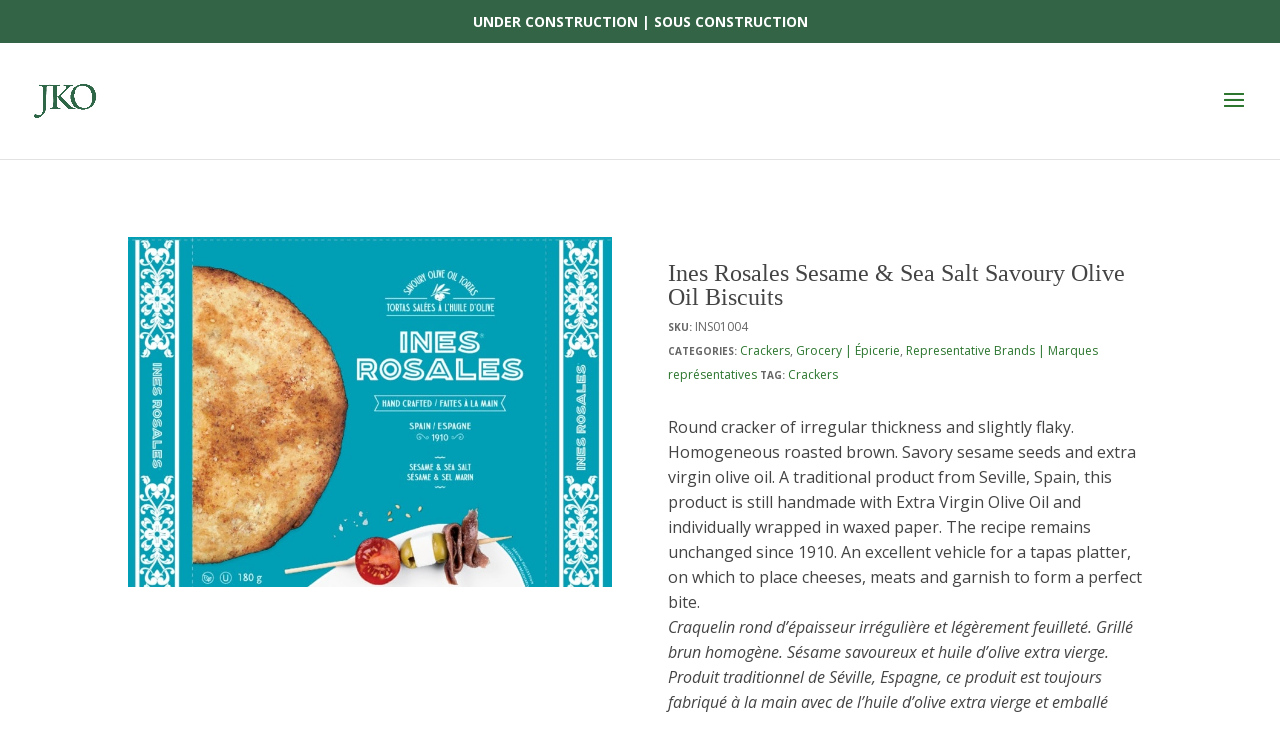

--- FILE ---
content_type: text/html; charset=UTF-8
request_url: https://jkoverweel.com/product/ines-rosales-sesame-sea-salt-savoury-olive-oil-biscuits/
body_size: 23618
content:
<!DOCTYPE html>
<html lang="en-US">
<head>
	<meta charset="UTF-8" />
<meta http-equiv="X-UA-Compatible" content="IE=edge">
	<link rel="pingback" href="https://jkoverweel.com/xmlrpc.php" />

	<script type="text/javascript">
		document.documentElement.className = 'js';
	</script>

	<title>Ines Rosales Sesame &#038; Sea Salt Savoury Olive Oil Biscuits | Jan K. Overweel</title>
<meta name='robots' content='max-image-preview:large' />
<link rel='dns-prefetch' href='//fonts.googleapis.com' />
<link href='https://fonts.gstatic.com' crossorigin rel='preconnect' />
<link rel="alternate" type="application/rss+xml" title="Jan K. Overweel &raquo; Feed" href="https://jkoverweel.com/feed/" />
<link rel="alternate" type="application/rss+xml" title="Jan K. Overweel &raquo; Comments Feed" href="https://jkoverweel.com/comments/feed/" />
<meta content="Jan K. Overweel v.1.0.0" name="generator"/><style type="text/css">
img.wp-smiley,
img.emoji {
	display: inline !important;
	border: none !important;
	box-shadow: none !important;
	height: 1em !important;
	width: 1em !important;
	margin: 0 .07em !important;
	vertical-align: -0.1em !important;
	background: none !important;
	padding: 0 !important;
}
</style>
	<link rel='stylesheet' id='wp-block-library-css'  href='https://jkoverweel.com/wp-includes/css/dist/block-library/style.min.css?ver=5.7.14' type='text/css' media='all' />
<style id='wp-block-library-inline-css' type='text/css'>
.menu li.et-hover>ul,.nav li.et-hover>ul{visibility:visible!important;opacity:1!important}.da11y-submenu-show{visibility:visible!important}
.keyboard-outline{outline-style:solid!important;outline-width:2px!important;-webkit-transition:none!important;transition:none!important}a[role=tab].keyboard-outline,button:active.keyboard-outline,button:focus.keyboard-outline,input:active.keyboard-outline,input:focus.keyboard-outline{outline-offset:-5px}.et-search-form input:focus.keyboard-outline{padding-left:15px;padding-right:15px}.et_pb_tab{-webkit-animation:none!important;animation:none!important}.et_pb_scroll_top.et-visible:focus{outline-width:2px;outline-style:solid;outline-color:Highlight}@media (-webkit-min-device-pixel-ratio:0){.et_pb_scroll_top.et-visible:focus{outline-color:-webkit-focus-ring-color;outline-style:auto}}
.et_pb_contact_form_label,.et_pb_search .screen-reader-text,.et_pb_social_media_follow_network_name,.widget_search .screen-reader-text{display:block!important}.da11y-screen-reader-text,.et_pb_contact_form_label,.et_pb_search .screen-reader-text,.et_pb_social_media_follow_network_name,.widget_search .screen-reader-text{clip:rect(1px,1px,1px,1px);position:absolute!important;height:1px;width:1px;overflow:hidden;text-shadow:none;text-transform:none;letter-spacing:normal;line-height:normal;font-family:-apple-system,BlinkMacSystemFont,Segoe UI,Roboto,Oxygen-Sans,Ubuntu,Cantarell,Helvetica Neue,sans-serif;font-size:1em;font-weight:600;-webkit-font-smoothing:subpixel-antialiased}.da11y-screen-reader-text:focus{background:#f1f1f1;color:#00547a;-webkit-box-shadow:0 0 2px 2px rgba(0,0,0,.6);box-shadow:0 0 2px 2px rgba(0,0,0,.6);clip:auto!important;display:block;height:auto;left:5px;padding:15px 23px 14px;text-decoration:none;top:7px;width:auto;z-index:1000000}
</style>
<link data-minify="1" rel='stylesheet' id='wc-blocks-vendors-style-css'  href='https://jkoverweel.com/wp-content/cache/min/1/wp-content/plugins/woocommerce/packages/woocommerce-blocks/build/wc-blocks-vendors-style-a58eb35cded1c553556d7dea9abb8b8a.css' type='text/css' media='all' />
<link data-minify="1" rel='stylesheet' id='wc-blocks-style-css'  href='https://jkoverweel.com/wp-content/cache/min/1/wp-content/plugins/woocommerce/packages/woocommerce-blocks/build/wc-blocks-style-24ce8ba0b82a47a82f21953def7c7744.css' type='text/css' media='all' />
<link data-minify="1" rel='stylesheet' id='simple-banner-style-css'  href='https://jkoverweel.com/wp-content/cache/min/1/wp-content/plugins/simple-banner/simple-banner-8d5f7db1bd6241a8ae9c595254160705.css' type='text/css' media='all' />
<link data-minify="1" rel='stylesheet' id='woocommerce-product-attachment-pro-css'  href='https://jkoverweel.com/wp-content/cache/min/1/wp-content/plugins/woo-product-attachment-pro/public/css/woocommerce-product-attachment-pro-public-b1fda32e2bcb7cea4be4a7c87372056a.css' type='text/css' media='all' />
<link data-minify="1" rel='stylesheet' id='wcpf-plugin-style-css'  href='https://jkoverweel.com/wp-content/cache/min/1/wp-content/plugins/woocommerce-product-filters/assets/prod/styles/plugin-0704e9dd4782fef23df795847175b49c.css' type='text/css' media='all' />
<link rel='stylesheet' id='photoswipe-css'  href='https://jkoverweel.com/wp-content/plugins/woocommerce/assets/css/photoswipe/photoswipe.min.css?ver=6.5.1' type='text/css' media='all' />
<link rel='stylesheet' id='photoswipe-default-skin-css'  href='https://jkoverweel.com/wp-content/plugins/woocommerce/assets/css/photoswipe/default-skin/default-skin.min.css?ver=6.5.1' type='text/css' media='all' />
<link data-minify="1" rel='stylesheet' id='woocommerce-layout-css'  href='https://jkoverweel.com/wp-content/cache/min/1/wp-content/plugins/woocommerce/assets/css/woocommerce-layout-c9744c08f57e896835f14ee8eb24f7a7.css' type='text/css' media='all' />
<link rel='stylesheet' id='woocommerce-smallscreen-css'  href='https://jkoverweel.com/wp-content/plugins/woocommerce/assets/css/woocommerce-smallscreen.css?ver=6.5.1' type='text/css' media='only screen and (max-width: 768px)' />
<link data-minify="1" rel='stylesheet' id='woocommerce-general-css'  href='https://jkoverweel.com/wp-content/cache/min/1/wp-content/plugins/woocommerce/assets/css/woocommerce-8b26d64b9ad2962b0c70ea5331b741f7.css' type='text/css' media='all' />
<style id='woocommerce-inline-inline-css' type='text/css'>
.woocommerce form .form-row .required { visibility: visible; }
</style>
<link data-minify="1" rel='stylesheet' id='parent-style-css'  href='https://jkoverweel.com/wp-content/cache/min/1/wp-content/themes/Divi/style.dev-ac1a996e793cc4ecf1aa65ce8f962e8a.css' type='text/css' media='all' />
<link data-minify="1" rel='stylesheet' id='divi-style-css'  href='https://jkoverweel.com/wp-content/cache/min/1/wp-content/themes/divi-child/style-ed7a3ec64e79688097d6557abfed0bde.css' type='text/css' media='all' />
<link rel='stylesheet' id='divi-bodyshop-woocommerce-styles-css'  href='https://jkoverweel.com/wp-content/plugins/divi-bodycommerce/styles/style.min.css?ver=6.1.3' type='text/css' media='all' />
<link rel='stylesheet' id='et-builder-googlefonts-cached-css'  href='https://fonts.googleapis.com/css?family=Open+Sans:300,300italic,regular,italic,600,600italic,700,700italic,800,800italic&#038;subset=latin,latin-ext&#038;display=swap' type='text/css' media='all' />
<link rel='stylesheet' id='divi-ajax-filter-styles-css'  href='https://jkoverweel.com/wp-content/plugins/divi-bodycommerce/includes/modules/divi-ajax-filter/styles/style.min.css?ver=1.5.2' type='text/css' media='all' />
<link data-minify="1" rel='stylesheet' id='et-shortcodes-responsive-css-css'  href='https://jkoverweel.com/wp-content/cache/min/1/wp-content/themes/Divi/epanel/shortcodes/css/shortcodes_responsive-f77e497ab0d4de57eaeb7c7b0db21191.css' type='text/css' media='all' />
<link data-minify="1" rel='stylesheet' id='magnific-popup-css'  href='https://jkoverweel.com/wp-content/cache/min/1/wp-content/themes/Divi/includes/builder/styles/magnific_popup-ee33fd4218355d2a77c3956f22495b2f.css' type='text/css' media='all' />
<link data-minify="1" rel='stylesheet' id='bc-venobox-css'  href='https://jkoverweel.com/wp-content/cache/min/1/wp-content/plugins/divi-bodycommerce/styles/venobox-f0d46128ecf96ddf87e6e74b519f7c98.css' type='text/css' media='all' />
<script type='text/javascript' src='https://jkoverweel.com/wp-includes/js/jquery/jquery.min.js?ver=3.5.1' id='jquery-core-js'></script>
<script type='text/javascript' src='https://jkoverweel.com/wp-includes/js/jquery/jquery-migrate.min.js?ver=3.3.2' id='jquery-migrate-js'></script>
<script type='text/javascript' id='jquery-js-after'>
var v = jQuery.fn.jquery;
			if (v && parseInt(v) >= 3 && window.self === window.top) {
				var readyList=[];
				window.originalReadyMethod = jQuery.fn.ready;
				jQuery.fn.ready = function(){
					if(arguments.length && arguments.length > 0 && typeof arguments[0] === "function") {
						readyList.push({"c": this, "a": arguments});
					}
					return window.originalReadyMethod.apply( this, arguments );
				};
				window.wpfReadyList = readyList;
			}
</script>
<script type='text/javascript' src='https://jkoverweel.com/wp-includes/js/jquery/ui/core.min.js?ver=1.12.1' id='jquery-ui-core-js'></script>
<script type='text/javascript' id='simple-banner-script-js-before'>
const simpleBannerScriptParams = {"version":"2.17.0","hide_simple_banner":"no","simple_banner_prepend_element":"body","simple_banner_position":"static","header_margin":"","header_padding":"","simple_banner_z_index":"","simple_banner_text":"UNDER CONSTRUCTION  |  SOUS CONSTRUCTION","pro_version_enabled":"","disabled_on_current_page":false,"debug_mode":"","id":11737,"disabled_pages_array":[],"is_current_page_a_post":false,"disabled_on_posts":"","simple_banner_disabled_page_paths":"","simple_banner_font_size":"","simple_banner_color":"#336445","simple_banner_text_color":"","simple_banner_link_color":"","simple_banner_close_color":"","simple_banner_custom_css":"","simple_banner_scrolling_custom_css":"","simple_banner_text_custom_css":"","simple_banner_button_css":"","site_custom_css":"","keep_site_custom_css":"","site_custom_js":"","keep_site_custom_js":"","wp_body_open_enabled":"","wp_body_open":true,"close_button_enabled":"","close_button_expiration":"","close_button_cookie_set":false,"current_date":{"date":"2025-11-01 03:38:37.921671","timezone_type":3,"timezone":"UTC"},"start_date":{"date":"2025-11-01 03:38:37.921684","timezone_type":3,"timezone":"UTC"},"end_date":{"date":"2025-11-01 03:38:37.921690","timezone_type":3,"timezone":"UTC"},"simple_banner_start_after_date":"","simple_banner_remove_after_date":"","simple_banner_insert_inside_element":""}
</script>
<script data-minify="1" type='text/javascript' src='https://jkoverweel.com/wp-content/cache/min/1/wp-content/plugins/simple-banner/simple-banner-02002ccaae7a6251fece45aef5c6585b.js' id='simple-banner-script-js'></script>
<script data-minify="1" type='text/javascript' src='https://jkoverweel.com/wp-content/cache/min/1/wp-content/plugins/woo-product-attachment-pro/public/js/woocommerce-product-attachment-pro-public-2bea688d07228bb4456c4a5d19722787.js' id='woocommerce-product-attachment-pro-js'></script>
<script data-minify="1" type='text/javascript' src='https://jkoverweel.com/wp-content/cache/min/1/wp-content/plugins/woocommerce-product-filters/assets/prod/scripts/polyfills-c1a7c825ba7b430119d9e6088d7723f1.js' id='wcpf-plugin-polyfills-script-js'></script>
<script type='text/javascript' src='https://jkoverweel.com/wp-includes/js/jquery/ui/mouse.min.js?ver=1.12.1' id='jquery-ui-mouse-js'></script>
<script type='text/javascript' src='https://jkoverweel.com/wp-includes/js/jquery/ui/slider.min.js?ver=1.12.1' id='jquery-ui-slider-js'></script>
<script data-minify="1" type='text/javascript' src='https://jkoverweel.com/wp-content/cache/min/1/wp-content/plugins/woocommerce-product-filters/assets/prod/scripts/front-vendor-b2117e1ec6b8749bc780554e3fed26e2.js' id='wcpf-plugin-vendor-script-js'></script>
<script type='text/javascript' src='https://jkoverweel.com/wp-includes/js/underscore.min.js?ver=1.8.3' id='underscore-js'></script>
<script type='text/javascript' id='wp-util-js-extra'>
/* <![CDATA[ */
var _wpUtilSettings = {"ajax":{"url":"\/wp-admin\/admin-ajax.php"}};
/* ]]> */
</script>
<script type='text/javascript' src='https://jkoverweel.com/wp-includes/js/wp-util.min.js?ver=5.7.14' id='wp-util-js'></script>
<script type='text/javascript' src='https://jkoverweel.com/wp-content/plugins/woocommerce/assets/js/accounting/accounting.min.js?ver=0.4.2' id='accounting-js'></script>
<script type='text/javascript' id='wcpf-plugin-script-js-extra'>
/* <![CDATA[ */
var WCPFData = {"registerEntities":{"Project":{"id":"Project","class":"WooCommerce_Product_Filter_Plugin\\Entity","post_type":"wcpf_project","label":"Project","default_options":{"urlNavigation":"query","filteringStarts":"auto","urlNavigationOptions":[],"useComponents":["pagination","sorting","results-count","page-title","breadcrumb"],"paginationAjax":true,"sortingAjax":true,"productsContainerSelector":".products","paginationSelector":".woocommerce-pagination","resultCountSelector":".woocommerce-result-count","sortingSelector":".woocommerce-ordering","pageTitleSelector":".woocommerce-products-header__title","breadcrumbSelector":".woocommerce-breadcrumb","multipleContainersForProducts":true},"is_grouped":true,"editor_component_class":"WooCommerce_Product_Filter_Plugin\\Project\\Editor_Component","filter_component_class":"WooCommerce_Product_Filter_Plugin\\Project\\Filter_Component","variations":false},"BoxListField":{"id":"BoxListField","class":"WooCommerce_Product_Filter_Plugin\\Entity","post_type":"wcpf_item","label":"Box List","default_options":{"itemsSource":"attribute","itemsDisplay":"all","queryType":"or","itemsDisplayHierarchical":true,"displayHierarchicalCollapsed":false,"displayTitle":true,"displayToggleContent":true,"defaultToggleState":"show","cssClass":"","actionForEmptyOptions":"hide","displayProductCount":true,"productCountPolicy":"for-option-only","multiSelect":true,"boxSize":"45px"},"is_grouped":false,"editor_component_class":"WooCommerce_Product_Filter_Plugin\\Field\\Box_list\\Editor_Component","filter_component_class":"WooCommerce_Product_Filter_Plugin\\Field\\Box_List\\Filter_Component","variations":true},"CheckBoxListField":{"id":"CheckBoxListField","class":"WooCommerce_Product_Filter_Plugin\\Entity","post_type":"wcpf_item","label":"Checkbox","default_options":{"itemsSource":"attribute","itemsDisplay":"all","queryType":"or","itemsDisplayHierarchical":true,"displayHierarchicalCollapsed":false,"displayTitle":true,"displayToggleContent":true,"defaultToggleState":"show","cssClass":"","actionForEmptyOptions":"hide","displayProductCount":true,"productCountPolicy":"for-option-only","seeMoreOptionsBy":"scrollbar","heightOfVisibleContent":12},"is_grouped":false,"editor_component_class":"WooCommerce_Product_Filter_Plugin\\Field\\Check_Box_List\\Editor_Component","filter_component_class":"WooCommerce_Product_Filter_Plugin\\Field\\Check_Box_List\\Filter_Component","variations":true},"DropDownListField":{"id":"DropDownListField","class":"WooCommerce_Product_Filter_Plugin\\Entity","post_type":"wcpf_item","label":"Drop Down","default_options":{"itemsSource":"attribute","itemsDisplay":"all","queryType":"or","itemsDisplayHierarchical":true,"displayHierarchicalCollapsed":false,"displayTitle":true,"displayToggleContent":true,"defaultToggleState":"show","cssClass":"","actionForEmptyOptions":"hide","displayProductCount":true,"productCountPolicy":"for-option-only","titleItemReset":"Show all"},"is_grouped":false,"editor_component_class":"WooCommerce_Product_Filter_Plugin\\Field\\Drop_Down_List\\Editor_Component","filter_component_class":"WooCommerce_Product_Filter_Plugin\\Field\\Drop_Down_List\\Filter_Component","variations":true},"ButtonField":{"id":"ButtonField","class":"WooCommerce_Product_Filter_Plugin\\Entity","post_type":"wcpf_item","label":"Button","default_options":{"cssClass":"","action":"reset"},"is_grouped":false,"editor_component_class":"WooCommerce_Product_Filter_Plugin\\Field\\Button\\Editor_Component","filter_component_class":"WooCommerce_Product_Filter_Plugin\\Field\\Button\\Filter_Component","variations":true},"ColorListField":{"id":"ColorListField","class":"WooCommerce_Product_Filter_Plugin\\Entity","post_type":"wcpf_item","label":"Colors","default_options":{"itemsSource":"attribute","itemsDisplay":"all","queryType":"or","itemsDisplayHierarchical":true,"displayHierarchicalCollapsed":false,"displayTitle":true,"displayToggleContent":true,"defaultToggleState":"show","cssClass":"","actionForEmptyOptions":"hide","displayProductCount":true,"productCountPolicy":"for-option-only","optionKey":"colors"},"is_grouped":false,"editor_component_class":"WooCommerce_Product_Filter_Plugin\\Field\\Color_List\\Editor_Component","filter_component_class":"WooCommerce_Product_Filter_Plugin\\Field\\Color_List\\Filter_Component","variations":true},"RadioListField":{"id":"RadioListField","class":"WooCommerce_Product_Filter_Plugin\\Entity","post_type":"wcpf_item","label":"Radio","default_options":{"itemsSource":"attribute","itemsDisplay":"all","queryType":"or","itemsDisplayHierarchical":true,"displayHierarchicalCollapsed":false,"displayTitle":true,"displayToggleContent":true,"defaultToggleState":"show","cssClass":"","actionForEmptyOptions":"hide","displayProductCount":true,"productCountPolicy":"for-option-only","titleItemReset":"Show all","seeMoreOptionsBy":"scrollbar","heightOfVisibleContent":12},"is_grouped":false,"editor_component_class":"WooCommerce_Product_Filter_Plugin\\Field\\Radio_List\\Editor_Component","filter_component_class":"WooCommerce_Product_Filter_Plugin\\Field\\Radio_List\\Filter_Component","variations":true},"TextListField":{"id":"TextListField","class":"WooCommerce_Product_Filter_Plugin\\Entity","post_type":"wcpf_item","label":"Text List","default_options":{"itemsSource":"attribute","itemsDisplay":"all","queryType":"or","itemsDisplayHierarchical":true,"displayHierarchicalCollapsed":false,"displayTitle":true,"displayToggleContent":true,"defaultToggleState":"show","cssClass":"","actionForEmptyOptions":"hide","displayProductCount":true,"productCountPolicy":"for-option-only","multiSelect":true,"useInlineStyle":false},"is_grouped":false,"editor_component_class":"WooCommerce_Product_Filter_Plugin\\Field\\Text_List\\Editor_Component","filter_component_class":"WooCommerce_Product_Filter_Plugin\\Field\\Text_List\\Filter_Component","variations":true},"PriceSliderField":{"id":"PriceSliderField","class":"WooCommerce_Product_Filter_Plugin\\Entity","post_type":"wcpf_item","label":"Price slider","default_options":{"minPriceOptionKey":"min-price","maxPriceOptionKey":"max-price","optionKey":"price","optionKeyFormat":"dash","cssClass":"","displayMinMaxInput":true,"displayTitle":true,"displayToggleContent":true,"defaultToggleState":"show","displayPriceLabel":true},"is_grouped":false,"editor_component_class":"WooCommerce_Product_Filter_Plugin\\Field\\Price_Slider\\Editor_Component","filter_component_class":"WooCommerce_Product_Filter_Plugin\\Field\\Price_Slider\\Filter_Component","variations":false},"SimpleBoxLayout":{"id":"SimpleBoxLayout","class":"WooCommerce_Product_Filter_Plugin\\Entity","post_type":"wcpf_item","label":"Simple Box","default_options":{"displayToggleContent":true,"defaultToggleState":"show","cssClass":""},"is_grouped":true,"editor_component_class":"WooCommerce_Product_Filter_Plugin\\Layout\\Simple_Box\\Editor_Component","filter_component_class":"WooCommerce_Product_Filter_Plugin\\Layout\\Simple_Box\\Filter_Component","variations":false},"ColumnsLayout":{"id":"ColumnsLayout","class":"WooCommerce_Product_Filter_Plugin\\Entity","post_type":"wcpf_item","label":"Columns","default_options":{"columns":[{"entities":[],"options":{"width":"50%"}}]},"is_grouped":true,"editor_component_class":"WooCommerce_Product_Filter_Plugin\\Layout\\Columns\\Editor_Component","filter_component_class":"WooCommerce_Product_Filter_Plugin\\Layout\\Columns\\Filter_Component","variations":false}},"messages":{"selectNoMatchesFound":"No matches found"},"selectors":{"productsContainer":".products","paginationContainer":".woocommerce-pagination","resultCount":".woocommerce-result-count","sorting":".woocommerce-ordering","pageTitle":".woocommerce-products-header__title","breadcrumb":".woocommerce-breadcrumb"},"pageUrl":"https:\/\/jkoverweel.com\/product\/ines-rosales-sesame-sea-salt-savoury-olive-oil-biscuits\/","isPaged":"","scriptAfterProductsUpdate":"","scrollTop":"no","priceFormat":{"currencyFormatNumDecimals":0,"currencyFormatSymbol":"&#36;","currencyFormatDecimalSep":".","currencyFormatThousandSep":",","currencyFormat":"%s%v"}};
/* ]]> */
</script>
<script data-minify="1" type='text/javascript' src='https://jkoverweel.com/wp-content/cache/min/1/wp-content/plugins/woocommerce-product-filters/assets/prod/scripts/plugin-229aed8376150b8e89e9056d35de9af2.js' id='wcpf-plugin-script-js'></script>
<link rel="https://api.w.org/" href="https://jkoverweel.com/wp-json/" /><link rel="alternate" type="application/json" href="https://jkoverweel.com/wp-json/wp/v2/product/11737" /><link rel="EditURI" type="application/rsd+xml" title="RSD" href="https://jkoverweel.com/xmlrpc.php?rsd" />
<link rel="wlwmanifest" type="application/wlwmanifest+xml" href="https://jkoverweel.com/wp-includes/wlwmanifest.xml" /> 
<meta name="generator" content="WordPress 5.7.14" />
<meta name="generator" content="WooCommerce 6.5.1" />
<link rel="canonical" href="https://jkoverweel.com/product/ines-rosales-sesame-sea-salt-savoury-olive-oil-biscuits/" />
<link rel='shortlink' href='https://jkoverweel.com/?p=11737' />
<link rel="alternate" type="application/json+oembed" href="https://jkoverweel.com/wp-json/oembed/1.0/embed?url=https%3A%2F%2Fjkoverweel.com%2Fproduct%2Fines-rosales-sesame-sea-salt-savoury-olive-oil-biscuits%2F" />
<link rel="alternate" type="text/xml+oembed" href="https://jkoverweel.com/wp-json/oembed/1.0/embed?url=https%3A%2F%2Fjkoverweel.com%2Fproduct%2Fines-rosales-sesame-sea-salt-savoury-olive-oil-biscuits%2F&#038;format=xml" />
<meta name="viewport" content="width=device-width, initial-scale=1.0" /><style id="bodycommerce-global">.woocommerce .woocommerce-error, .woocommerce .woocommerce-info, .woocommerce .woocommerce-message {padding-top: px !important;padding-bottom: px !important;padding-right: px !important;padding-left: px !important;font-size: px !important;}.woocommerce .woocommerce-error a, .woocommerce .woocommerce-info a, .woocommerce .woocommerce-message a {font-size: px !important;}body.woocommerce .divi-filter-archive-loop .divi-filter-loop-container ul.products li.color-variable-item, .color-variable-item {width: px !important;height: px !important;margin-right: 10px !important;}body.woocommerce .divi-filter-archive-loop .divi-filter-loop-container ul.products li.image-variable-item, .image-variable-item {width: px !important;height: px !important;margin-right: 10px !important;}body.woocommerce .divi-filter-archive-loop .divi-filter-loop-container ul.products li.button-variable-item, .button-variable-item {width: px !important;height: px !important;margin-right: 10px !important;}</style><style id="bodyshop-fullwidth"> .woocommerce-account .woocommerce-MyAccount-content {width: 100% !important;float: none !important;}</style><style id="bodyshop-fullwidth"> .woocommerce-account .woocommerce-MyAccount-content {width: 100% !important;float: none !important;}</style><style id="bodycommerce">.et_pb_db_shop_cat_loop .et_pb_row_bodycommerce {clear: both;}.stock::first-letter, .out-of-stock::first-letter {text-transform: capitalize;}.woocommerce-form .et_pb_contact p .woocommerce-form__label-for-checkbox input[type="checkbox"] {-webkit-appearance: checkbox !important;}#main-content .container {padding-top: 0px;}.woocommerce-customer-details, .woocommerce-order-downloads, .woocommerce-account.logged-in .entry-content .woocommerce .col.s12, .woocommerce-account.logged-in .entry-content .woocommerce .woocommerce-order-details, .woocommerce-account.logged-in .entry-content .woocommerce > p {padding: px;}.et_pb_db_shop_loop_list .et_pb_row, .et_pb_db_shop_loop_grid .et_pb_row_bodycommerce, .et_pb_db_shop_loop_grid .et_pb_row_bodycommerce .et_pb_row {width: 100%;max-width: inherit;padding-left: 0;padding-right: 0;}.et_pb_gutters3 .et_pb_column_4_4 .et_pb_blog_grid.et_pb_db_shop_loop_grid .column.size-1of3, .et_pb_gutters3.et_pb_row .et_pb_column_4_4 .et_pb_blog_grid.et_pb_db_shop_loop_grid .column.size-1of3 {width: auto !important;margin-right: auto;}.et_pb_dc_product_column .et_pb_row {padding: 0;}.et_pb_db_shop_loop_list .et_pb_section, .et_pb_db_shop_loop_grid .et_pb_section {padding: 0;}.archive.woocommerce .quantity, .woocommerce .et_pb_shop .quantity {float:left;}.archive.woocommerce .add_to_cart_button, .woocommerce .et_pb_shop .add_to_cart_button {margin-top:0;}.woocommerce .cart-collaterals.cart-collaterals-bc .cart_totals, .woocommerce-page .cart-collaterals.cart-collaterals-bc .cart_totals {width: 100%;}.et_pb_db_cart_products.image_size_small .cart .product-thumbnail img {width: 60px;}.et_pb_db_cart_products.image_size_medium .cart .product-thumbnail img {width: 150px;}.et_pb_db_cart_products.image_size_large .cart .product-thumbnail img {width: 300px;}.et_pb_module.no-borders table,.et_pb_module.no-borders table td,.et_pb_module.no-borders table th,.et_pb_module.no-borders .cart-collaterals .cart_totals table th,.et_pb_module.no-borders .cart-collaterals .cart_totals table td,.woocommerce .et_pb_module.no-borders table.shop_table tbody th,.woocommerce .et_pb_module.no-borders table.shop_table tfoot td,.woocommerce .et_pb_module.no-borders table.shop_table tfoot th,.woocommerce .et_pb_module.no-borders .woocommerce-customer-details address,.woocommerce .et_pb_module.no-borders .cart-subtotal td {border: none !important;}.et_pb_module.no-title .woocommerce-column__title {display: none;}.woocommerce-form .et_pb_contact p input[type="checkbox"] {display: inline-block;margin-right: 10px;}/*.et_pb_db_navigation {display: flex;}*/.img_pos_top a {display: flex;flex-direction: column;}.img_pos_bottom a {display: flex;flex-direction: column-reverse;}.et_pb_db_navigation.et_pb_text_align_left {display: flex;justify-content: flex-start;width: 100%;}.et_pb_db_navigation.et_pb_text_align_center {display: flex;justify-content: center;width: 100%;}.et_pb_db_navigation.et_pb_text_align_right {display: flex;justify-content: flex-end;width: 100%;}.db_pro_prev_product {margin: 0 2% 0 0;max-width: 48%;float: left;}.db_pro_next_product {margin: 0 0 0 2%;max-width: 48%;float: left;}.et_pb_text_align_edge_to_edge{overflow: hidden}.et_pb_text_align_edge_to_edge .db_pro_prev_product {float:left;}.et_pb_text_align_edge_to_edge .db_pro_next_product {float: right;}.et_pb_gutters3 .et_pb_column_2_3 .et_pb_dc_product_column.et_pb_column_1_3, .et_pb_gutters3 .et_pb_column_2_3 .et_pb_db_cat_column.et_pb_column_1_3 {width: 30%;margin-right: 5%;}.et_pb_row.et_pb_row_bodycommerce .et_pb_dc_product_column.et_pb_column_1_4 {margin: 0 3.8% 2.992em 0;width: 21.05%;}.et_pb_row.et_pb_row_bodycommerce .et_pb_dc_product_column.et_pb_column_1_3 {margin-right: 3%;width: 31.333%;}.woocommerce #respond input#submit.loading::after, .woocommerce a.button.loading::after, .woocommerce button.button.loading::after, .woocommerce input.button.loading::after {top: 10px;right: 2px;}@media only screen and (max-width: 980px) {.woocommerce-account.logged-in .entry-content .woocommerce .et_pb_section:nth-child(1), .woocommerce-account.logged-in .entry-content .woocommerce .clearfix ~ h3, .woocommerce-account.logged-in .entry-content .woocommerce .clearfix ~ h1,.woocommerce-account.logged-in .entry-content .woocommerce .clearfix ~ h2, .woocommerce-account.logged-in .entry-content .woocommerce .clearfix ~ div, .woocommerce-account.logged-in .entry-content .woocommerce .et_pb_section, .woocommerce-account.logged-in .entry-content .woocommerce .col.s12, .woocommerce-account.logged-in .entry-content .woocommerce .woocommerce-order-details, .woocommerce-account.logged-in .entry-content .woocommerce > p {width: 100%;margin 0;}}</style><style>.et_pb_db_shop_thumbnail a, .et_pb_db_shop_thumbnail img.secondary-image {padding: inherit;}.secondary-image {position: absolute;top: 0; left: 0;opacity: 0 !important;	-webkit-transition: opacity .5s ease;-o-transition: opacity .5s ease;transition: opacity .5s ease;}.secondary-image + img{-webkit-transition: opacity .5s ease;-o-transition: opacity .5s ease;transition: opacity .5s ease;}.et_pb_db_shop_thumbnail:hover .secondary-image + img {opacity:0;}.et_pb_db_shop_thumbnail:hover .secondary-image {opacity:1 !important;}</style><script>
jQuery(document).ready(function(i){const c=window.navigator.userAgent;function t(c){i(".bc_product_grid").each(function(t,o){var n,s,d,r=i(this).find("li.product"),e=(n=i(this),s=c,d=void 0,i(n.attr("class").split(" ")).each(function(){this.indexOf(s)>-1&&(d=this)}),d).replace(c,""),u=1,h=1;i(r).each(function(i,c){u++});var l=Math.ceil(u/e),a=l*e;i(r).each(function(c,t){var o=(h-1)%e+1,n=Math.ceil(h*l/a);i(this).closest(".bc_product_grid").find("li.product:nth-child("+h+")").css("-ms-grid-row",""+n),i(this).closest(".bc_product_grid").find("li.product:nth-child("+h+")").css("-ms-grid-column",""+o),h++})})}/MSIE|Trident/.test(c)&&i(window).on("resize",function(){i(window).width()>=981?(col_size="bc_product_",t(col_size)):(col_size="bc_pro_mob_",t(col_size))})});
</script>

<style>
.bc_product_1{display:-ms-grid;-ms-grid-columns:1fr}.bc_product_2{display:-ms-grid;-ms-grid-columns:1fr 1fr}.bc_product_3{display:-ms-grid;-ms-grid-columns:1fr 1fr 1fr}.bc_product_4{display:-ms-grid;-ms-grid-columns:1fr 1fr 1fr 1fr}.bc_product_5{display:-ms-grid;-ms-grid-columns:1fr 1fr 1fr 1fr 1fr}.bc_product_6{display:-ms-grid;-ms-grid-columns:1fr 1fr 1fr 1fr 1fr 1fr}@media(max-width:980px){body .bc_pro_mob_1{display:-ms-grid;-ms-grid-columns:1fr}body .bc_pro_mob_2{display:-ms-grid;-ms-grid-columns:1fr 1fr}}@media screen and (-ms-high-contrast:active),(-ms-high-contrast:none){.woocommerce #main-content .et_pb_gutters4 .et_pb_db_shop_loop ul.bc_product_grid li.product,ul.bc_product_grid li.product>*{margin-left:8%!important;margin-right:8%!important}.woocommerce.et_pb_gutters3 #main-content .et_pb_db_shop_loop ul.bc_product_grid li.product,ul.bc_product_grid li.product>*{margin-left:5.5%!important;margin-right:5.5%!important}.woocommerce #main-content .et_pb_gutters2 .et_pb_db_shop_loop ul.bc_product_grid li.product,ul.bc_product_grid li.product>*{margin-left:3%!important;margin-right:3%!important}.woocommerce #main-content .et_pb_gutters1 .et_pb_db_shop_loop ul.bc_product_grid li.product,ul.bc_product_grid li.product>*{margin-left:0!important;margin-right:0!important}}
</style>

<style type="text/css">.simple-banner{position:static;}</style><style type="text/css">.simple-banner{background:#336445;}</style><style type="text/css">.simple-banner .simple-banner-text{color: #ffffff;}</style><style type="text/css">.simple-banner .simple-banner-text a{color:#f16521;}</style><style type="text/css">.simple-banner{z-index: 99999;}</style><style id="simple-banner-site-custom-css-dummy" type="text/css"></style><script id="simple-banner-site-custom-js-dummy" type="text/javascript"></script><link rel="preload" href="https://jkoverweel.com/wp-content/themes/Divi/core/admin/fonts/modules.ttf" as="font" crossorigin="anonymous">	<noscript><style>.woocommerce-product-gallery{ opacity: 1 !important; }</style></noscript>
	<link rel="stylesheet" href="https://use.fontawesome.com/releases/v5.7.1/css/all.css" integrity="sha384-fnmOCqbTlWIlj8LyTjo7mOUStjsKC4pOpQbqyi7RrhN7udi9RwhKkMHpvLbHG9Sr" crossorigin="anonymous"><style id='bodycommerce-single-prodcut'>.woocommerce.single-product #left-area > .woocommerce-breadcrumb {display:none;}</style><link rel="icon" href="https://jkoverweel.com/wp-content/uploads/2022/09/cropped-JKO-2022-Logo-Green-not-spelled-out-FINAL-1-1-32x32.png" sizes="32x32" />
<link rel="icon" href="https://jkoverweel.com/wp-content/uploads/2022/09/cropped-JKO-2022-Logo-Green-not-spelled-out-FINAL-1-1-192x192.png" sizes="192x192" />
<link rel="apple-touch-icon" href="https://jkoverweel.com/wp-content/uploads/2022/09/cropped-JKO-2022-Logo-Green-not-spelled-out-FINAL-1-1-180x180.png" />
<meta name="msapplication-TileImage" content="https://jkoverweel.com/wp-content/uploads/2022/09/cropped-JKO-2022-Logo-Green-not-spelled-out-FINAL-1-1-270x270.png" />
<style id="et-divi-customizer-global-cached-inline-styles">body{color:#444444}h1,h2,h3,h4,h5,h6{color:#444444}.woocommerce #respond input#submit,.woocommerce-page #respond input#submit,.woocommerce #content input.button,.woocommerce-page #content input.button,.woocommerce-message,.woocommerce-error,.woocommerce-info{background:#2c762f!important}#et_search_icon:hover,.mobile_menu_bar:before,.mobile_menu_bar:after,.et_toggle_slide_menu:after,.et-social-icon a:hover,.et_pb_sum,.et_pb_pricing li a,.et_pb_pricing_table_button,.et_overlay:before,.entry-summary p.price ins,.woocommerce div.product span.price,.woocommerce-page div.product span.price,.woocommerce #content div.product span.price,.woocommerce-page #content div.product span.price,.woocommerce div.product p.price,.woocommerce-page div.product p.price,.woocommerce #content div.product p.price,.woocommerce-page #content div.product p.price,.et_pb_member_social_links a:hover,.woocommerce .star-rating span:before,.woocommerce-page .star-rating span:before,.et_pb_widget li a:hover,.et_pb_filterable_portfolio .et_pb_portfolio_filters li a.active,.et_pb_filterable_portfolio .et_pb_portofolio_pagination ul li a.active,.et_pb_gallery .et_pb_gallery_pagination ul li a.active,.wp-pagenavi span.current,.wp-pagenavi a:hover,.nav-single a,.tagged_as a,.posted_in a{color:#2c762f}.et_pb_contact_submit,.et_password_protected_form .et_submit_button,.et_pb_bg_layout_light .et_pb_newsletter_button,.comment-reply-link,.form-submit .et_pb_button,.et_pb_bg_layout_light .et_pb_promo_button,.et_pb_bg_layout_light .et_pb_more_button,.woocommerce a.button.alt,.woocommerce-page a.button.alt,.woocommerce button.button.alt,.woocommerce button.button.alt.disabled,.woocommerce-page button.button.alt,.woocommerce-page button.button.alt.disabled,.woocommerce input.button.alt,.woocommerce-page input.button.alt,.woocommerce #respond input#submit.alt,.woocommerce-page #respond input#submit.alt,.woocommerce #content input.button.alt,.woocommerce-page #content input.button.alt,.woocommerce a.button,.woocommerce-page a.button,.woocommerce button.button,.woocommerce-page button.button,.woocommerce input.button,.woocommerce-page input.button,.et_pb_contact p input[type="checkbox"]:checked+label i:before,.et_pb_bg_layout_light.et_pb_module.et_pb_button{color:#2c762f}.footer-widget h4{color:#2c762f}.et-search-form,.nav li ul,.et_mobile_menu,.footer-widget li:before,.et_pb_pricing li:before,blockquote{border-color:#2c762f}.et_pb_counter_amount,.et_pb_featured_table .et_pb_pricing_heading,.et_quote_content,.et_link_content,.et_audio_content,.et_pb_post_slider.et_pb_bg_layout_dark,.et_slide_in_menu_container,.et_pb_contact p input[type="radio"]:checked+label i:before{background-color:#2c762f}a{color:#2c762f}#main-header .nav li ul{background-color:#f8f7f0}#top-header,#et-secondary-nav li ul{background-color:#2c762f}.et_header_style_centered .mobile_nav .select_page,.et_header_style_split .mobile_nav .select_page,.et_nav_text_color_light #top-menu>li>a,.et_nav_text_color_dark #top-menu>li>a,#top-menu a,.et_mobile_menu li a,.et_nav_text_color_light .et_mobile_menu li a,.et_nav_text_color_dark .et_mobile_menu li a,#et_search_icon:before,.et_search_form_container input,span.et_close_search_field:after,#et-top-navigation .et-cart-info{color:#1e1e1e}.et_search_form_container input::-moz-placeholder{color:#1e1e1e}.et_search_form_container input::-webkit-input-placeholder{color:#1e1e1e}.et_search_form_container input:-ms-input-placeholder{color:#1e1e1e}#top-menu li a,.et_search_form_container input{font-weight:normal;font-style:normal;text-transform:uppercase;text-decoration:none;letter-spacing:1px}.et_search_form_container input::-moz-placeholder{font-weight:normal;font-style:normal;text-transform:uppercase;text-decoration:none;letter-spacing:1px}.et_search_form_container input::-webkit-input-placeholder{font-weight:normal;font-style:normal;text-transform:uppercase;text-decoration:none;letter-spacing:1px}.et_search_form_container input:-ms-input-placeholder{font-weight:normal;font-style:normal;text-transform:uppercase;text-decoration:none;letter-spacing:1px}#footer-widgets .footer-widget a,#footer-widgets .footer-widget li a,#footer-widgets .footer-widget li a:hover{color:#ffffff}.footer-widget{color:#ffffff}#main-footer .footer-widget h4{color:#2c762f}.footer-widget li:before{border-color:#2c762f}body .et_pb_button,.woocommerce a.button.alt,.woocommerce-page a.button.alt,.woocommerce button.button.alt,.woocommerce button.button.alt.disabled,.woocommerce-page button.button.alt,.woocommerce-page button.button.alt.disabled,.woocommerce input.button.alt,.woocommerce-page input.button.alt,.woocommerce #respond input#submit.alt,.woocommerce-page #respond input#submit.alt,.woocommerce #content input.button.alt,.woocommerce-page #content input.button.alt,.woocommerce a.button,.woocommerce-page a.button,.woocommerce button.button,.woocommerce-page button.button,.woocommerce input.button,.woocommerce-page input.button,.woocommerce #respond input#submit,.woocommerce-page #respond input#submit,.woocommerce #content input.button,.woocommerce-page #content input.button,.woocommerce-message a.button.wc-forward{font-size:14px;background-color:#000000;border-width:0px!important;border-radius:4px}body.et_pb_button_helper_class .et_pb_button,body.et_pb_button_helper_class .et_pb_module.et_pb_button,.woocommerce.et_pb_button_helper_class a.button.alt,.woocommerce-page.et_pb_button_helper_class a.button.alt,.woocommerce.et_pb_button_helper_class button.button.alt,.woocommerce.et_pb_button_helper_class button.button.alt.disabled,.woocommerce-page.et_pb_button_helper_class button.button.alt,.woocommerce-page.et_pb_button_helper_class button.button.alt.disabled,.woocommerce.et_pb_button_helper_class input.button.alt,.woocommerce-page.et_pb_button_helper_class input.button.alt,.woocommerce.et_pb_button_helper_class #respond input#submit.alt,.woocommerce-page.et_pb_button_helper_class #respond input#submit.alt,.woocommerce.et_pb_button_helper_class #content input.button.alt,.woocommerce-page.et_pb_button_helper_class #content input.button.alt,.woocommerce.et_pb_button_helper_class a.button,.woocommerce-page.et_pb_button_helper_class a.button,.woocommerce.et_pb_button_helper_class button.button,.woocommerce-page.et_pb_button_helper_class button.button,.woocommerce.et_pb_button_helper_class input.button,.woocommerce-page.et_pb_button_helper_class input.button,.woocommerce.et_pb_button_helper_class #respond input#submit,.woocommerce-page.et_pb_button_helper_class #respond input#submit,.woocommerce.et_pb_button_helper_class #content input.button,.woocommerce-page.et_pb_button_helper_class #content input.button{}body .et_pb_button:after,.woocommerce a.button.alt:after,.woocommerce-page a.button.alt:after,.woocommerce button.button.alt:after,.woocommerce-page button.button.alt:after,.woocommerce input.button.alt:after,.woocommerce-page input.button.alt:after,.woocommerce #respond input#submit.alt:after,.woocommerce-page #respond input#submit.alt:after,.woocommerce #content input.button.alt:after,.woocommerce-page #content input.button.alt:after,.woocommerce a.button:after,.woocommerce-page a.button:after,.woocommerce button.button:after,.woocommerce-page button.button:after,.woocommerce input.button:after,.woocommerce-page input.button:after,.woocommerce #respond input#submit:after,.woocommerce-page #respond input#submit:after,.woocommerce #content input.button:after,.woocommerce-page #content input.button:after{font-size:22.4px}body .et_pb_bg_layout_light.et_pb_button:hover,body .et_pb_bg_layout_light .et_pb_button:hover,body .et_pb_button:hover{background-color:rgba(0,0,0,0.55);border-radius:4px}.woocommerce a.button.alt:hover,.woocommerce-page a.button.alt:hover,.woocommerce button.button.alt:hover,.woocommerce button.button.alt.disabled:hover,.woocommerce-page button.button.alt:hover,.woocommerce-page button.button.alt.disabled:hover,.woocommerce input.button.alt:hover,.woocommerce-page input.button.alt:hover,.woocommerce #respond input#submit.alt:hover,.woocommerce-page #respond input#submit.alt:hover,.woocommerce #content input.button.alt:hover,.woocommerce-page #content input.button.alt:hover,.woocommerce a.button:hover,.woocommerce-page a.button:hover,.woocommerce button.button:hover,.woocommerce-page button.button:hover,.woocommerce input.button:hover,.woocommerce-page input.button:hover,.woocommerce #respond input#submit:hover,.woocommerce-page #respond input#submit:hover,.woocommerce #content input.button:hover,.woocommerce-page #content input.button:hover{background-color:rgba(0,0,0,0.55)!important;border-radius:4px}.et_header_style_slide .et_slide_in_menu_container{width:356px}.et_slide_in_menu_container,.et_slide_in_menu_container .et-search-field{letter-spacing:px}.et_slide_in_menu_container .et-search-field::-moz-placeholder{letter-spacing:px}.et_slide_in_menu_container .et-search-field::-webkit-input-placeholder{letter-spacing:px}.et_slide_in_menu_container .et-search-field:-ms-input-placeholder{letter-spacing:px}@media only screen and (min-width:981px){.et_header_style_left #et-top-navigation,.et_header_style_split #et-top-navigation{padding:51px 0 0 0}.et_header_style_left #et-top-navigation nav>ul>li>a,.et_header_style_split #et-top-navigation nav>ul>li>a{padding-bottom:51px}.et_header_style_split .centered-inline-logo-wrap{width:101px;margin:-101px 0}.et_header_style_split .centered-inline-logo-wrap #logo{max-height:101px}.et_pb_svg_logo.et_header_style_split .centered-inline-logo-wrap #logo{height:101px}.et_header_style_centered #top-menu>li>a{padding-bottom:18px}.et_header_style_slide #et-top-navigation,.et_header_style_fullscreen #et-top-navigation{padding:42px 0 42px 0!important}.et_header_style_centered #main-header .logo_container{height:101px}#logo{max-height:30%}.et_pb_svg_logo #logo{height:30%}.et-fixed-header#top-header,.et-fixed-header#top-header #et-secondary-nav li ul{background-color:#2c762f}.et-fixed-header #top-menu a,.et-fixed-header #et_search_icon:before,.et-fixed-header #et_top_search .et-search-form input,.et-fixed-header .et_search_form_container input,.et-fixed-header .et_close_search_field:after,.et-fixed-header #et-top-navigation .et-cart-info{color:#1e1e1e!important}.et-fixed-header .et_search_form_container input::-moz-placeholder{color:#1e1e1e!important}.et-fixed-header .et_search_form_container input::-webkit-input-placeholder{color:#1e1e1e!important}.et-fixed-header .et_search_form_container input:-ms-input-placeholder{color:#1e1e1e!important}}@media only screen and (min-width:1350px){.et_pb_row{padding:27px 0}.et_pb_section{padding:54px 0}.single.et_pb_pagebuilder_layout.et_full_width_page .et_post_meta_wrapper{padding-top:81px}.et_pb_fullwidth_section{padding:0}}@media only screen and (max-width:980px){#main-header,#main-header .nav li ul,.et-search-form,#main-header .et_mobile_menu{background-color:rgba(248,247,240,0)}}	h1,h2,h3,h4,h5,h6{font-family:'Times New Roman',Georgia,"Times New Roman",serif}body,input,textarea,select{font-family:'Open Sans',Helvetica,Arial,Lucida,sans-serif}.et_pb_button{font-family:'Open Sans',Helvetica,Arial,Lucida,sans-serif}#main-header,#et-top-navigation{font-family:'Times New Roman',Georgia,"Times New Roman",serif}.et_slide_in_menu_container,.et_slide_in_menu_container .et-search-field{font-family:'Open Sans',Helvetica,Arial,Lucida,sans-serif}header#main-header{border-bottom:solid 1px #e2e2e2}.hero-section{background-size:100%;background-position-y:30%}.et_pb_main_blurb_image{margin-bottom:0px!important}.et_pb_text_0 h1:after{border-bottom:3px solid;margin-top:10px;display:block;content:'';transform:scaleX(0);transition:transform 250ms ease-in-out}.et_pb_text_0:hover h1:after{border-bottom:3px solid;display:block;content:'';transform:scaleX(1);transition:transform 250ms ease-in-out}.et_pb_social_media_follow li a.icon::before{color:#046A38!important}.ten-columns .et_pb_module{width:10%;float:left}#main-header,#et-top-navigation{font-weight:500}#top-menu li.current-menu-item>a{color:#000!important}#top-menu li.current-menu-ancestor>a{color:#000!important}.et-cart-info{display:none}#et_search_icon:before{color:#1e1e1e;background-color:#fff;border-radius:50%;padding:10px}span.et_close_search_field:after{color:#1e1e1e;background-color:#fff;border-radius:50%;padding:5px}nav#top-menu-nav{padding-top:15px}header#main-header{box-shadow:none}#top-menu li li a{padding:0}.et_slide_in_menu_container #mobile_menu_slide li.current-menu-item a,.et_slide_in_menu_container #mobile_menu_slide li a{padding:5px 0}i.fab.fa-linkedin{font-size:24px}.menu-indeed{max-width:100px!important}.wcpf-item-label.wcpf-checkbox-label{font-size:13px!important}.wcpf-title-container:active{background-color:#2c762f!important;padding:5px!important;color:#fff!important}.wcpf-checkbox.wcpf-field-title.wcpf-heading-label{font-family:Times New Roman;text-transform:capitalize;font-weight:400;font-size:16px;color:#046a38!important}.select2-container--default .select2-selection--single .select2-selection__placeholder{font-family:Times New Roman;text-transform:capitalize;font-weight:400;font-size:16px;color:#046a38!important}.et_mobile_menu .menu-item{text-transform:uppercase}#main-footer{display:none}li#menu-item-2347{font-weight:bold!important}li#menu-item-2351{font-weight:bold!important}li#menu-item-2354{font-weight:bold!important}li#menu-item-2356{font-weight:bold!important}li#menu-item-2357{font-weight:bold!important}.site-footer{background-size:50%!important}.feast-section{}.et_pb_module.et_pb_text.et_pb_text_7.home-category-headline.et_hover_enabled.et_pb_bg_layout_light.et_pb_text_align_left p:after{border-bottom:3px solid #2c762f;display:block;content:'';transform:scaleX(0);transition:transform 250ms ease-in-out}.et_pb_module.et_pb_text.et_pb_text_7.home-category-headline.et_hover_enabled.et_pb_bg_layout_light.et_pb_text_align_left p:after:hover{border-bottom:3px solid #2c762f;display:block;content:'';transform:scaleX(1);transition:transform 250ms ease-in-out}.careers-blurb{margin-bottom:20px}.metatitle{font-weight:700;text-transform:uppercase;font-size:10px}.et_pb_db_product_title{margin-bottom:10px!important}.product-category-page-header .et_portfolio_image{margin-bottom:40px!important}.et_pb_module.et_pb_db_attribute.product-attribute-custom{margin-bottom:5px;font-size:16px}header.woocommerce-products-header h1{font-size:50px;padding:40px;text-align:center;background-image:url("https://23.229.187.34/~zq5hgjvy2lq1/wp-content/uploads/2019/03/world-map.svg");background-position:center;background-repeat:no-repeat;background-size:contain}#main-content .container:before{display:none}.woof_products_top_panel li span{font-size:30px}.term-description{margin:0px 40px 40px 40px}.product-category-description h1.shop_title.page_title.entry-title{display:none}.product-category-title h1.shop_title.page_title.entry-title{text-align:center}.et_pb_db_shop_cat_title_0 .et_pb_module_inner,.et_pb_db_shop_cat_title_0 .et_pb_module_inner p{line-height:1.6em;text-align:center}.product.post-1537 .et_pb_module.et_pb_db_shop_cat_title.et_pb_db_shop_cat_title_1.product-category-description{display:none}.woocommerce-Tabs-panel--wcpoa_product_tab .wcpoa_attachmentbtn{color:#000;background:#DFC886}.woocommerce-page .main-header{margin-top:-150px}.search-results div#et-main-area{margin-top:200px}.panheader-dark .et_parallax_bg.et_pb_parallax_css:after{content:"";opacity:0.6;background-color:#000;top:0;left:0;bottom:0;right:0;position:absolute;z-index:-1}.kb-zoomin-right .et_pb_slide .et_parallax_bg{animation:zoomin-right 20s forwards;-ms-animation:zoomin-right 20s forwards;-webkit-animation:zoomin-right 20s forwards;-0-animation:zoomin-right 20s forwards;-moz-animation:zoomin-right 20s forwards}.kb-zoomin-right .et_parallax_bg{animation:zoomin-right 20s forwards;-ms-animation:zoomin-right 20s forwards;-webkit-animation:zoomin-right 20s forwards;-0-animation:zoomin-right 20s forwards;-moz-animation:zoomin-right 20s forwards}@keyframes zoomin-right{0%{-ms-transform:scale3d(1.1,1.1,1.1) translate3d(0px,0px,0px);-webkit-transform:scale3d(1.1,1.1,1.1) translate3d(0px,0px,0px);-o-transform:scale3d(1.1,1.1,1.1) translate3d(0px,0px,0px);-moz-transform:scale3d(1.1,1.1,1.1) translate3d(0px,0px,0px);transform:scale3d(1.1,1.1,1.1) translate3d(0px,0px,0px);animation-timing-function:linear}100%{-ms-transform:scale3d(1.3,1.3,1.3) translate3d(-50px,-20px,0px);-webkit-transform:scale3d(1.3,1.3,1.3) translate3d(-50px,-20px,0px);-o-transform:scale3d(1.3,1.3,1.3) translate3d(-50px,-20px,0px);-moz-transform:scale3d(1.3,1.3,1.3) translate3d(-50px,-20px,0px);transform:scale3d(1.3,1.3,1.3) translate3d(-50px,-20px,0px)}}.no-parallax .et_pb_parallax_css{background-attachment:inherit;background-position:center center}.no-parallax .et_pb_slides .et_parallax_bg.et_pb_parallax_css{background-attachment:inherit;background-position:center center}.panheader-light .et_parallax_bg.et_pb_parallax_css:after{content:"";opacity:0.6;background-color:#fff;top:0;left:0;bottom:0;right:0;position:absolute}.panheader-primary .et_parallax_bg.et_pb_parallax_css:after{content:"";opacity:0.8;background-color:#2c762f;top:0;left:0;bottom:0;right:0;position:absolute}.home-recipe-feed .post-content{display:none}.recipe-section{background-size:60%}@media (max-width:980px){.ten-columns .et_pb_module{width:20%}.nine-columns .et_pb_module{width:33.3%}.eight-columns .et_pb_module{width:25%}.seven-columns .et_pb_module{width:25%}.six-columns .et_pb_module{width:33.3%}.five-columns .et_pb_module{width:33.3%}}@media all and (max-width:767px){.ten-columns .et_pb_module{width:100%}.nine-columns .et_pb_module{width:100%}.eight-columns .et_pb_module{width:100%}.seven-columns .et_pb_module{width:100%}.six-columns .et_pb_module{width:100%}.five-columns .et_pb_module{width:100%}}@media only screen and (min-device-width :320px) and (max-device-width :480px){.site-footer{background-size:150%!important}.et_header_style_left .et-search-form,.et_header_style_split .et-search-form{width:100%!important;max-width:100%!important;padding:20px}.et-search-form input{padding:15px}#et_top_search{bottom:5px;right:10px}.mobile_menu_bar{top:5px}.custom-width-sections{max-width:100%!important;width:80%!important}@keyframes zoomin-right{0%{-ms-transform:scale3d(1.1,1.1,1.1) translate3d(0px,0px,0px);-webkit-transform:scale3d(1.1,1.1,1.1) translate3d(0px,0px,0px);-o-transform:scale3d(1.1,1.1,1.1) translate3d(0px,0px,0px);-moz-transform:scale3d(1.1,1.1,1.1) translate3d(0px,0px,0px);transform:scale3d(1.1,1.1,1.1) translate3d(0px,0px,0px);animation-timing-function:linear}100%{-ms-transform:scale3d(1.1,1.1,1.1) translate3d(0px,0px,0px);-webkit-transform:scale3d(1.1,1.1,1.1) translate3d(0px,0px,0px);-o-transform:scale3d(1.1,1.1,1.1) translate3d(0px,0px,0px);-moz-transform:scale3d(1.1,1.1,1.1) translate3d(0px,0px,0px);transform:scale3d(1.1,1.1,1.1) translate3d(0px,0px,0px)}}@media all and (max-width:980px){.custom_row{display:-webkit-box;display:-moz-box;display:-ms-flexbox;display:-webkit-flex;display:flex;-webkit-flex-wrap:wrap;flex-wrap:wrap}.first-on-mobile{-webkit-order:1;order:1}.second-on-mobile{-webkit-order:2;order:2}.third-on-mobile{-webkit-order:3;order:3}.fourth-on-mobile{-webkit-order:4;order:4}.custom_row:last-child .et_pb_column:last-child{margin-bottom:30px}}</style><noscript><style id="rocket-lazyload-nojs-css">.rll-youtube-player, [data-lazy-src]{display:none !important;}</style></noscript></head>
<body data-rsssl=1 class="product-template-default single single-product postid-11737 theme-Divi woocommerce woocommerce-page woocommerce-no-js et_button_no_icon et_pb_button_helper_class et_fullwidth_nav et_non_fixed_nav et_show_nav et_primary_nav_dropdown_animation_fade et_secondary_nav_dropdown_animation_fade et_header_style_slide et_header_style_left et_pb_footer_columns4 et_cover_background et_pb_gutter et_pb_gutters3 et_right_sidebar et_divi_theme et-db">
	<div id="page-container">

	
					<div class="et_slide_in_menu_container">
			
								<div class="et_slide_menu_top">

																				<div class="clear"></div>
								<form role="search" method="get" class="et-search-form" action="https://jkoverweel.com/">
					<input type="search" class="et-search-field" placeholder="Search &hellip;" value="" name="s" title="Search for:" />					<button type="submit" id="searchsubmit_header" aria-label="Header search submit button"></button>
				</form>
			
										
				</div> <!-- .et_slide_menu_top -->
			
			<div class="et_pb_fullscreen_nav_container">
				
				<ul id="mobile_menu_slide" class="et_mobile_menu">

				<li class="menu-item menu-item-type-custom menu-item-object-custom menu-item-has-children menu-item-2335"><a href="#">Our Brands | Nos marques</a>
<ul class="sub-menu">
	<li class="menu-item menu-item-type-taxonomy menu-item-object-product_cat menu-item-11062"><a href="https://jkoverweel.com/product-category/proprietary-brands/casa-italia-products/">Casa Italia</a></li>
	<li class="menu-item menu-item-type-taxonomy menu-item-object-product_cat menu-item-11065"><a href="https://jkoverweel.com/product-category/proprietary-brands/duero-products/">Duero</a></li>
	<li class="menu-item menu-item-type-taxonomy menu-item-object-product_cat menu-item-11058"><a href="https://jkoverweel.com/product-category/proprietary-brands/emma-products/">Emma</a></li>
	<li class="menu-item menu-item-type-taxonomy menu-item-object-product_cat menu-item-15775"><a href="https://jkoverweel.com/product-category/proprietary-brands/koenraad-products/">Koenraad</a></li>
	<li class="menu-item menu-item-type-taxonomy menu-item-object-product_cat menu-item-11066"><a href="https://jkoverweel.com/product-category/proprietary-brands/oak-manor-products/">Oak Manor</a></li>
	<li class="menu-item menu-item-type-taxonomy menu-item-object-product_cat menu-item-11067"><a href="https://jkoverweel.com/product-category/proprietary-brands/piaceri-ditalia-products/">Piaceri D&#8217;italia</a></li>
</ul>
</li>
<li class="menu-item menu-item-type-post_type menu-item-object-page menu-item-has-children current_page_parent menu-item-2332"><a href="https://jkoverweel.com/products/">Product Type | Type de produit</a>
<ul class="sub-menu">
	<li class="menu-item menu-item-type-taxonomy menu-item-object-product_cat menu-item-11601"><a href="https://jkoverweel.com/product-category/cheese/">Cheese | Fromage</a></li>
	<li class="menu-item menu-item-type-taxonomy menu-item-object-product_cat menu-item-11605"><a href="https://jkoverweel.com/product-category/deli/">Deli | Charcuterie</a></li>
	<li class="menu-item menu-item-type-taxonomy menu-item-object-product_cat current-product-ancestor current-menu-parent current-product-parent menu-item-11606"><a href="https://jkoverweel.com/product-category/grocery/">Grocery | Epicerie</a></li>
</ul>
</li>
<li class="menu-item menu-item-type-post_type menu-item-object-page menu-item-has-children menu-item-11078"><a href="https://jkoverweel.com/representative-brands/">Representative Brands | Marques représentatives</a>
<ul class="sub-menu">
	<li class="menu-item menu-item-type-post_type menu-item-object-page menu-item-11953"><a href="https://jkoverweel.com/representative-brands/">About Our Partners | A propos de nos partenaires</a></li>
</ul>
</li>
<li class="menu-item menu-item-type-post_type menu-item-object-page menu-item-11995"><a href="https://jkoverweel.com/freshcheese/">Fresh Cheese Fly-In Program | Programme envol-vers de fromage frais</a></li>
<li class="menu-item menu-item-type-post_type menu-item-object-page menu-item-2333"><a href="https://jkoverweel.com/recipes/">Recipes | Recettes</a></li>
<li class="menu-item menu-item-type-post_type menu-item-object-page menu-item-2336"><a href="https://jkoverweel.com/about-us/">About Us | Qui sommes-nous</a></li>
<li class="menu-item menu-item-type-post_type menu-item-object-page menu-item-15255"><a href="https://jkoverweel.com/careers/">Careers | Carrières</a></li>
<li class="menu-item menu-item-type-custom menu-item-object-custom menu-item-has-children menu-item-2337"><a href="#">Our Universe | Notre Univers</a>
<ul class="sub-menu">
	<li class="menu-item menu-item-type-post_type menu-item-object-page menu-item-2340"><a href="https://jkoverweel.com/blog/">Blog</a></li>
	<li class="menu-item menu-item-type-post_type menu-item-object-page menu-item-2343"><a href="https://jkoverweel.com/history/">History | Histoire</a></li>
	<li class="menu-item menu-item-type-post_type menu-item-object-page menu-item-2341"><a href="https://jkoverweel.com/news/">News | Actualités</a></li>
</ul>
</li>
<li class="menu-item menu-item-type-post_type menu-item-object-page menu-item-15286"><a href="https://jkoverweel.com/careers/aoda/">Accessibility for Ontarians with Disability Act (AODA) | Loi sur l&#8217;accessibilité pour les personnes handicapées de l&#8217;Ontario (LAPHO)</a></li>
<li class="menu-item menu-item-type-post_type menu-item-object-page menu-item-15287"><a href="https://jkoverweel.com/careers/conduct/">Code of Conduct | Code de conduite</a></li>
<li class="menu-item menu-item-type-post_type menu-item-object-page menu-item-15288"><a href="https://jkoverweel.com/careers/complaint/">Complaint Policy | Politique en matière de plaintes</a></li>
<li class="menu-item menu-item-type-post_type menu-item-object-page menu-item-15289"><a href="https://jkoverweel.com/careers/multi-year-accessibility-plan/">Multi-Year Accessibility Plan | Plan pluriannuel d&#8217;accessibilité</a></li>
<li class="menu-item menu-item-type-post_type menu-item-object-page menu-item-2344"><a href="https://jkoverweel.com/contact/">Contact</a></li>
<li class="menu-item menu-item-type-custom menu-item-object-custom menu-item-12888"><a href="https://ca.indeed.com/cmp/Jan-K.-Overweel-Ltd.?from=SERP&#038;fromjk=bb9e49d8590af4be&#038;jcid=8986583b8ffe20e6&#038;attributionid=serp-linkcompanyname"><img class="menu-indeed" src="data:image/svg+xml,%3Csvg%20xmlns='http://www.w3.org/2000/svg'%20viewBox='0%200%200%200'%3E%3C/svg%3E" alt="Indeed" data-lazy-src="/wp-content/uploads/2019/03/toppng.com-indeed-logo-white-indeed-logo-1491x387-1.png"/><noscript><img class="menu-indeed" src="/wp-content/uploads/2019/03/toppng.com-indeed-logo-white-indeed-logo-1491x387-1.png" alt="Indeed"/></noscript></a></li>
<li class="menu-item menu-item-type-custom menu-item-object-custom menu-item-11898"><a title="Jan K Overweel Linked In Link" href="https://ca.linkedin.com/company/jan-k-overweel-limited"><i class="fab fa-linkedin"></i></a></li>

				</ul>
			</div>
		</div>
		
			<header id="main-header" data-height-onload="101">
			<div class="container clearfix et_menu_container">
							<div class="logo_container">
					<span class="logo_helper"></span>
					<a href="https://jkoverweel.com/">
						<img src="https://jkoverweel.com/wp-content/uploads/2022/09/JKO-2022-Logo-Green-FINAL.png" alt="Jan K. Overweel" id="logo" data-height-percentage="30" />
					</a>
				</div>
							<div id="et-top-navigation" data-height="101" data-fixed-height="40">
					
					
											<span class="mobile_menu_bar et_pb_header_toggle et_toggle_slide_menu"></span>
					
					
									</div> <!-- #et-top-navigation -->
			</div> <!-- .container -->
			<div class="et_search_outer">
				<div class="container et_search_form_container">
					<form role="search" method="get" class="et-search-form" action="https://jkoverweel.com/">
					<input type="search" class="et-search-field" placeholder="Search &hellip;" value="" name="s" title="Search for:" />					</form>
					<span class="et_close_search_field"></span>
				</div>
			</div>
		</header> <!-- #main-header -->
			<div id="et-main-area">
	<div id="main-content" class="bodycommerce_main_content"><div id="et-boc" class="et-boc"><div class="et-l et-l--body"><div class="product post-11737">
                  <div class="entry-summary"><div class="et_pb_section et_pb_section_1 et_pb_with_background et_section_regular" >
				
				
				
				
					<div class="et_pb_row et_pb_row_0">
				<div class="et_pb_column et_pb_column_1_2 et_pb_column_0  et_pb_css_mix_blend_mode_passthrough">
				
				
				<div class="et_pb_module et_pb_db_single_image et_pb_db_single_image_0">
				
				
				
				
				<div class="et_pb_module_inner">
					<div class="et_pb_db_image et_pb_module et-waypoint et_pb_image et_pb_animation_fade_in">
      <img src="data:image/svg+xml,%3Csvg%20xmlns='http://www.w3.org/2000/svg'%20viewBox='0%200%200%200'%3E%3C/svg%3E" alt="Ines Rosales Sesame &#038; Sea Salt Savoury Olive Oil Biscuits" title="Ines Rosales Sesame &#038; Sea Salt Savoury Olive Oil Biscuits" data-lazy-src="https://jkoverweel.com/wp-content/uploads/2019/08/INS01004-Ines-Rosales-Sesame-Sea-Salt-Savoury-Olive-Oil-Biscuits.jpg" /><noscript><img src="https://jkoverweel.com/wp-content/uploads/2019/08/INS01004-Ines-Rosales-Sesame-Sea-Salt-Savoury-Olive-Oil-Biscuits.jpg" alt="Ines Rosales Sesame &#038; Sea Salt Savoury Olive Oil Biscuits" title="Ines Rosales Sesame &#038; Sea Salt Savoury Olive Oil Biscuits" /></noscript>
    
    </div>
				</div>
			</div>
			</div> <!-- .et_pb_column --><div class="et_pb_column et_pb_column_1_2 et_pb_column_1  et_pb_css_mix_blend_mode_passthrough et-last-child">
				
				
				<div class="et_pb_module et_pb_db_product_title et_pb_db_product_title_0">
				
				
				
				
				<div class="et_pb_module_inner">
					<h1 itemprop="name" class="entry-title de_title_module product_title">Ines Rosales Sesame &#038; Sea Salt Savoury Olive Oil Biscuits</h1>
				</div>
			</div><div class="et_pb_module et_pb_db_meta et_pb_db_meta_0 separate-line remove-border">
				
				
				
				
				<div class="et_pb_module_inner">
					<div class="product_meta">

	
	
		<span class="sku_wrapper"><span class="metatitle">SKU:</span> <span class="sku">INS01004</span></span>

	
		<span class="category_wrapper"><span class="metatitle">Categories:</span> <span class="categories"><a href="https://jkoverweel.com/product-category/grocery/crackers/" rel="tag">Crackers</a>, <a href="https://jkoverweel.com/product-category/grocery/" rel="tag">Grocery | Épicerie</a>, <a href="https://jkoverweel.com/product-category/representative-brands/" rel="tag">Representative Brands | Marques représentatives</a></span></span>
	
	<span class="tag_wrapper"><span class="metatitle">Tag:</span> <span class="tags"><a href="https://jkoverweel.com/product-tag/crackers/" rel="tag">Crackers</a></span></span>

	
</div>
<script>
jQuery(document).ready(function($){
  $( ".variations select" ).change(function() {
  $(".sku_wrapper .sku").attr("data-o_content", "");
  });
});
</script>
                    
				</div>
			</div><div class="et_pb_module et_pb_db_content et_pb_db_content_0">
				
				
				
				
				<div class="et_pb_module_inner">
					

<p>Round cracker of irregular thickness and slightly flaky. Homogeneous roasted brown. Savory sesame seeds and extra virgin olive oil. A traditional product from Seville, Spain, this product is still handmade with Extra Virgin Olive Oil and individually wrapped in waxed paper. The recipe remains unchanged since 1910. An excellent vehicle for a tapas platter, on which to place cheeses, meats and garnish to form a perfect bite.<br />
<em>Craquelin rond d&#8217;épaisseur irrégulière et légèrement feuilleté. Grillé brun homogène. Sésame savoureux et huile d&#8217;olive extra vierge. Produit traditionnel de Séville, Espagne, ce produit est toujours fabriqué à la main avec de l&#8217;huile d&#8217;olive extra vierge et emballé individuellement dans du papier ciré. La recette est restée inchangée depuis 1910. Un excellent support pour un plateau de tapas, sur lequel on peut placer des fromages, des viandes et des garnitures pour former une bouchée parfaite.</em></p>
				</div>
			</div>
			</div> <!-- .et_pb_column -->
				
				
			</div> <!-- .et_pb_row -->
				
				
			</div> <!-- .et_pb_section --><div class="et_pb_section et_pb_section_2 et_pb_with_background et_section_regular" >
				
				
				
				
					<div class="et_pb_row et_pb_row_1 et_pb_row_fullwidth">
				<div class="et_pb_column et_pb_column_4_4 et_pb_column_2  et_pb_css_mix_blend_mode_passthrough et-last-child">
				
				
				<div class="et_pb_module et_pb_db_tabs et_pb_db_tabs_0 et_pb_button_alignment_ hide-titles tabs-text-align-left">
				
				
				
				
				<div class="et_pb_module_inner">
					
	<div class="woocommerce-tabs wc-tabs-wrapper">
		<ul class="tabs wc-tabs" role="tablist">
							<li class="additional_information_tab" id="tab-title-additional_information" role="tab" aria-controls="tab-additional_information">
					<a href="#tab-additional_information">
						Additional information					</a>
				</li>
					</ul>
					<div class="woocommerce-Tabs-panel woocommerce-Tabs-panel--additional_information panel entry-content wc-tab" id="tab-additional_information" role="tabpanel" aria-labelledby="tab-title-additional_information">
				
	<h2>Additional information</h2>

<table class="woocommerce-product-attributes shop_attributes">
			<tr class="woocommerce-product-attributes-item woocommerce-product-attributes-item--attribute_pa_product-category">
			<th class="woocommerce-product-attributes-item__label">Product Category </th>
			<td class="woocommerce-product-attributes-item__value"><p>Grocery</p>
</td>
		</tr>
			<tr class="woocommerce-product-attributes-item woocommerce-product-attributes-item--attribute_pa_brand-name">
			<th class="woocommerce-product-attributes-item__label">Brand Name | Nom de la marque</th>
			<td class="woocommerce-product-attributes-item__value"><p>Ines Rosales</p>
</td>
		</tr>
			<tr class="woocommerce-product-attributes-item woocommerce-product-attributes-item--attribute_pa_brand-type">
			<th class="woocommerce-product-attributes-item__label">Brand Type | Type de marque</th>
			<td class="woocommerce-product-attributes-item__value"><p>Representative</p>
</td>
		</tr>
			<tr class="woocommerce-product-attributes-item woocommerce-product-attributes-item--attribute_pa_country-of-origin">
			<th class="woocommerce-product-attributes-item__label">Country of Origin</th>
			<td class="woocommerce-product-attributes-item__value"><p>Spain</p>
</td>
		</tr>
			<tr class="woocommerce-product-attributes-item woocommerce-product-attributes-item--attribute_pa_gtin-code">
			<th class="woocommerce-product-attributes-item__label">GTIN Code</th>
			<td class="woocommerce-product-attributes-item__value"><p>106 54883 00934 5</p>
</td>
		</tr>
			<tr class="woocommerce-product-attributes-item woocommerce-product-attributes-item--attribute_pa_upc-code">
			<th class="woocommerce-product-attributes-item__label">UPC Code</th>
			<td class="woocommerce-product-attributes-item__value"><p>6 54883 00934 8</p>
</td>
		</tr>
			<tr class="woocommerce-product-attributes-item woocommerce-product-attributes-item--attribute_pa_ingredients">
			<th class="woocommerce-product-attributes-item__label">Ingredients</th>
			<td class="woocommerce-product-attributes-item__value"><p>Enriched wheat flour, extra virgin olive oil, Sea salt., sesame seeds, Sugar, whole wheat flour</p>
</td>
		</tr>
			<tr class="woocommerce-product-attributes-item woocommerce-product-attributes-item--attribute_pa_pack-size">
			<th class="woocommerce-product-attributes-item__label">Pack Size</th>
			<td class="woocommerce-product-attributes-item__value"><p>10 x 180 g</p>
</td>
		</tr>
	</table>
			</div>
		
			</div>


				</div>
			</div>
			</div> <!-- .et_pb_column -->
				
				
			</div> <!-- .et_pb_row --><div class="et_pb_row et_pb_row_2">
				<div class="et_pb_column et_pb_column_4_4 et_pb_column_3  et_pb_css_mix_blend_mode_passthrough et-last-child">
				
				
				<div class="et_pb_module et_pb_db_related_products et_pb_db_related_products_0 bc_default_loop bc_default_desk_3 bc_default_tab_3 bc_default_mob_1">
				
				
				
				
				<div class="et_pb_module_inner">
					
	<section class="related products">

					<h2>Related products</h2>
				
		<ul class="products columns-3">

			
					<li class="product type-product post-11757 status-publish first outofstock product_cat-ready-made-sauce product_cat-representative-brands product_cat-grocery product_tag-ready-made-sauce-sauce has-post-thumbnail shipping-taxable product-type-simple">
	<a href="https://jkoverweel.com/product/just-sauce-rose/" class="woocommerce-LoopProduct-link woocommerce-loop-product__link"><span class="et_shop_image"><img width="511" height="600" src="data:image/svg+xml,%3Csvg%20xmlns='http://www.w3.org/2000/svg'%20viewBox='0%200%20511%20600'%3E%3C/svg%3E" class="attachment-woocommerce_thumbnail size-woocommerce_thumbnail" alt="" data-lazy-src="https://jkoverweel.com/wp-content/uploads/2019/08/JSA03051-Just-Sauce-Rose-511x600.jpg" /><noscript><img width="511" height="600" src="https://jkoverweel.com/wp-content/uploads/2019/08/JSA03051-Just-Sauce-Rose-511x600.jpg" class="attachment-woocommerce_thumbnail size-woocommerce_thumbnail" alt="" /></noscript><span class="et_overlay"></span></span><h2 class="woocommerce-loop-product__title">Just Sauce Rose</h2>
</a></li>

			
					<li class="product type-product post-870 status-publish outofstock product_cat-gnocchi-rice-pasta product_cat-proprietary-brands product_cat-grocery product_cat-emma-products product_tag-cheese-gnocchi product_tag-fresh-pasta product_tag-gnocchi product_tag-gnocchi-rice product_tag-pasta product_tag-potato-dumpling has-post-thumbnail shipping-taxable product-type-simple">
	<a href="https://jkoverweel.com/product/emma-gnocchi-with-cheese/" class="woocommerce-LoopProduct-link woocommerce-loop-product__link"><span class="et_shop_image"><img width="600" height="600" src="data:image/svg+xml,%3Csvg%20xmlns='http://www.w3.org/2000/svg'%20viewBox='0%200%20600%20600'%3E%3C/svg%3E" class="attachment-woocommerce_thumbnail size-woocommerce_thumbnail" alt="" data-lazy-srcset="https://jkoverweel.com/wp-content/uploads/2017/10/EMM51002-Emma-Gnocchi-with-Cheese-600x600.png 600w, https://jkoverweel.com/wp-content/uploads/2017/10/EMM51002-Emma-Gnocchi-with-Cheese-480x480.png 480w" data-lazy-sizes="(min-width: 0px) and (max-width: 480px) 480px, (min-width: 481px) 600px, 100vw" data-lazy-src="https://jkoverweel.com/wp-content/uploads/2017/10/EMM51002-Emma-Gnocchi-with-Cheese-600x600.png" /><noscript><img width="600" height="600" src="https://jkoverweel.com/wp-content/uploads/2017/10/EMM51002-Emma-Gnocchi-with-Cheese-600x600.png" class="attachment-woocommerce_thumbnail size-woocommerce_thumbnail" alt="" srcset="https://jkoverweel.com/wp-content/uploads/2017/10/EMM51002-Emma-Gnocchi-with-Cheese-600x600.png 600w, https://jkoverweel.com/wp-content/uploads/2017/10/EMM51002-Emma-Gnocchi-with-Cheese-480x480.png 480w" sizes="(min-width: 0px) and (max-width: 480px) 480px, (min-width: 481px) 600px, 100vw" /></noscript><span class="et_overlay"></span></span><h2 class="woocommerce-loop-product__title">EMMA® Gnocchi with Cheese</h2>
</a></li>

			
					<li class="product type-product post-13061 status-publish last outofstock product_cat-crackers product_cat-representative-brands product_cat-grocery product_tag-crackers has-post-thumbnail shipping-taxable product-type-simple">
	<a href="https://jkoverweel.com/product/ines-rosales-mini-tortas-manchego/" class="woocommerce-LoopProduct-link woocommerce-loop-product__link"><span class="et_shop_image"><img width="600" height="600" src="data:image/svg+xml,%3Csvg%20xmlns='http://www.w3.org/2000/svg'%20viewBox='0%200%20600%20600'%3E%3C/svg%3E" class="attachment-woocommerce_thumbnail size-woocommerce_thumbnail" alt="" data-lazy-srcset="https://jkoverweel.com/wp-content/uploads/2020/08/INS01956-Ines-Rosales-Mini-Tortas-Manchego-600x600.png 600w, https://jkoverweel.com/wp-content/uploads/2020/08/INS01956-Ines-Rosales-Mini-Tortas-Manchego-150x150.png 150w, https://jkoverweel.com/wp-content/uploads/2020/08/INS01956-Ines-Rosales-Mini-Tortas-Manchego-100x100.png 100w" data-lazy-sizes="(max-width: 600px) 100vw, 600px" data-lazy-src="https://jkoverweel.com/wp-content/uploads/2020/08/INS01956-Ines-Rosales-Mini-Tortas-Manchego-600x600.png" /><noscript><img width="600" height="600" src="https://jkoverweel.com/wp-content/uploads/2020/08/INS01956-Ines-Rosales-Mini-Tortas-Manchego-600x600.png" class="attachment-woocommerce_thumbnail size-woocommerce_thumbnail" alt="" srcset="https://jkoverweel.com/wp-content/uploads/2020/08/INS01956-Ines-Rosales-Mini-Tortas-Manchego-600x600.png 600w, https://jkoverweel.com/wp-content/uploads/2020/08/INS01956-Ines-Rosales-Mini-Tortas-Manchego-150x150.png 150w, https://jkoverweel.com/wp-content/uploads/2020/08/INS01956-Ines-Rosales-Mini-Tortas-Manchego-100x100.png 100w" sizes="(max-width: 600px) 100vw, 600px" /></noscript><span class="et_overlay"></span></span><h2 class="woocommerce-loop-product__title">Ines Rosales Mini Tortas Manchego</h2>
</a></li>

			
		</ul>

	</section>
	
				</div>
			</div>
			</div> <!-- .et_pb_column -->
				
				
			</div> <!-- .et_pb_row -->
				
				
			</div> <!-- .et_pb_section --></div></div></div></div></div><div class="et_pb_section et_pb_section_4 site-footer et_pb_with_background et_section_regular" >
				
				
				
				
					<div class="et_pb_row et_pb_row_3 et_pb_row_fullwidth">
				<div class="et_pb_column et_pb_column_1_6 et_pb_column_4  et_pb_css_mix_blend_mode_passthrough">
				
				
				<div class="et_pb_module et_pb_sidebar_0 et_pb_widget_area clearfix et_pb_widget_area_left et_pb_bg_layout_dark et_pb_sidebar_no_border">
				
				
				<div id="nav_menu-2" class="fwidget et_pb_widget widget_nav_menu"><div class="menu-footer-menu-products-container"><ul id="menu-footer-menu-products" class="menu"><li class="menu-item menu-item-type-post_type menu-item-object-page current_page_parent menu-item-2347"><a href="https://jkoverweel.com/products/">Products | Produits</a></li>
<li class="menu-item menu-item-type-custom menu-item-object-custom menu-item-2348"><a href="https://jkoverweel.com/product-category/cheese/">Cheese | Fromage</a></li>
<li class="menu-item menu-item-type-custom menu-item-object-custom menu-item-2350"><a href="https://jkoverweel.com/product-category/grocery/">Grocery | Epicerie</a></li>
<li class="menu-item menu-item-type-custom menu-item-object-custom menu-item-2349"><a href="https://jkoverweel.com/product-category/deli/">Deli | Charcuterie</a></li>
</ul></div></div> <!-- end .fwidget -->
			</div> <!-- .et_pb_widget_area -->
			</div> <!-- .et_pb_column --><div class="et_pb_column et_pb_column_1_6 et_pb_column_5  et_pb_css_mix_blend_mode_passthrough">
				
				
				<div class="et_pb_module et_pb_sidebar_1 et_pb_widget_area clearfix et_pb_widget_area_left et_pb_bg_layout_dark et_pb_sidebar_no_border">
				
				
				<div id="nav_menu-3" class="fwidget et_pb_widget widget_nav_menu"><div class="menu-footer-menu-brands-container"><ul id="menu-footer-menu-brands" class="menu"><li class="menu-item menu-item-type-custom menu-item-object-custom menu-item-2351"><a href="#">Brands | Marques</a></li>
<li class="menu-item menu-item-type-taxonomy menu-item-object-product_cat menu-item-11133"><a href="https://jkoverweel.com/product-category/proprietary-brands/casa-italia-products/">Casa Italia</a></li>
<li class="menu-item menu-item-type-taxonomy menu-item-object-product_cat menu-item-11136"><a href="https://jkoverweel.com/product-category/proprietary-brands/duero-products/">Duero</a></li>
<li class="menu-item menu-item-type-taxonomy menu-item-object-product_cat menu-item-11132"><a href="https://jkoverweel.com/product-category/proprietary-brands/emma-products/">Emma</a></li>
<li class="menu-item menu-item-type-taxonomy menu-item-object-product_cat menu-item-11134"><a href="https://jkoverweel.com/product-category/proprietary-brands/koenraad-products/">Koenraad</a></li>
<li class="menu-item menu-item-type-taxonomy menu-item-object-product_cat menu-item-11137"><a href="https://jkoverweel.com/product-category/proprietary-brands/oak-manor-products/">Oak Manor</a></li>
<li class="menu-item menu-item-type-taxonomy menu-item-object-product_cat menu-item-11138"><a href="https://jkoverweel.com/product-category/proprietary-brands/piaceri-ditalia-products/">Piaceri D&#8217;italia</a></li>
</ul></div></div> <!-- end .fwidget -->
			</div> <!-- .et_pb_widget_area -->
			</div> <!-- .et_pb_column --><div class="et_pb_column et_pb_column_1_6 et_pb_column_6  et_pb_css_mix_blend_mode_passthrough">
				
				
				<div class="et_pb_module et_pb_sidebar_2 et_pb_widget_area clearfix et_pb_widget_area_left et_pb_bg_layout_dark et_pb_sidebar_no_border">
				
				
				<div id="nav_menu-7" class="fwidget et_pb_widget widget_nav_menu"><div class="menu-footer-menu-nav-1-container"><ul id="menu-footer-menu-nav-1" class="menu"><li class="menu-item menu-item-type-post_type menu-item-object-page menu-item-2354"><a href="https://jkoverweel.com/recipes/">Recipes | Recettes</a></li>
<li class="menu-item menu-item-type-post_type menu-item-object-page menu-item-2356"><a href="https://jkoverweel.com/about-us/">About Us | Qui sommes-nous</a></li>
<li class="menu-item menu-item-type-post_type menu-item-object-page menu-item-2355"><a href="https://jkoverweel.com/history/">History | Histoire</a></li>
<li class="menu-item menu-item-type-post_type menu-item-object-page menu-item-2353"><a href="https://jkoverweel.com/news/">News | Actualités</a></li>
<li class="menu-item menu-item-type-post_type menu-item-object-page menu-item-2352"><a href="https://jkoverweel.com/blog/">Blog</a></li>
</ul></div></div> <!-- end .fwidget -->
			</div> <!-- .et_pb_widget_area -->
			</div> <!-- .et_pb_column --><div class="et_pb_column et_pb_column_1_6 et_pb_column_7  et_pb_css_mix_blend_mode_passthrough">
				
				
				<div class="et_pb_module et_pb_sidebar_3 et_pb_widget_area clearfix et_pb_widget_area_left et_pb_bg_layout_dark et_pb_sidebar_no_border">
				
				
				<div id="nav_menu-5" class="fwidget et_pb_widget widget_nav_menu"><div class="menu-footer-menu-nav-2-container"><ul id="menu-footer-menu-nav-2" class="menu"><li class="menu-item menu-item-type-post_type menu-item-object-page menu-item-2357"><a href="https://jkoverweel.com/contact/">Contact</a></li>
</ul></div></div> <!-- end .fwidget -->
			</div> <!-- .et_pb_widget_area -->
			</div> <!-- .et_pb_column --><div class="et_pb_column et_pb_column_1_6 et_pb_column_8  et_pb_css_mix_blend_mode_passthrough">
				
				
				<div class="et_pb_module et_pb_image et_pb_image_0">
				
				
				<a href="https://ca.indeed.com/cmp/Jan-K.-Overweel-Ltd.?from=SERP&#038;fromjk=bb9e49d8590af4be&#038;jcid=8986583b8ffe20e6&#038;attributionid=serp-linkcompanyname"><span class="et_pb_image_wrap "><img src="data:image/svg+xml,%3Csvg%20xmlns='http://www.w3.org/2000/svg'%20viewBox='0%200%200%200'%3E%3C/svg%3E" alt="" title="" data-lazy-srcset="https://jkoverweel.com/wp-content/uploads/2019/03/toppng.com-indeed-logo-white-indeed-logo-1491x387-1.png 835w, https://jkoverweel.com/wp-content/uploads/2019/03/toppng.com-indeed-logo-white-indeed-logo-1491x387-1-300x78.png 300w, https://jkoverweel.com/wp-content/uploads/2019/03/toppng.com-indeed-logo-white-indeed-logo-1491x387-1-768x200.png 768w" data-lazy-sizes="(max-width: 835px) 100vw, 835px" class="wp-image-12642" data-lazy-src="https://jkoverweel.com/wp-content/uploads/2019/03/toppng.com-indeed-logo-white-indeed-logo-1491x387-1.png" /><noscript><img src="https://jkoverweel.com/wp-content/uploads/2019/03/toppng.com-indeed-logo-white-indeed-logo-1491x387-1.png" alt="" title="" srcset="https://jkoverweel.com/wp-content/uploads/2019/03/toppng.com-indeed-logo-white-indeed-logo-1491x387-1.png 835w, https://jkoverweel.com/wp-content/uploads/2019/03/toppng.com-indeed-logo-white-indeed-logo-1491x387-1-300x78.png 300w, https://jkoverweel.com/wp-content/uploads/2019/03/toppng.com-indeed-logo-white-indeed-logo-1491x387-1-768x200.png 768w" sizes="(max-width: 835px) 100vw, 835px" class="wp-image-12642" /></noscript></span></a>
			</div><ul class="et_pb_module et_pb_social_media_follow et_pb_social_media_follow_0 clearfix  et_pb_bg_layout_light">
				
				
				<li
            class='et_pb_social_media_follow_network_0 et_pb_social_icon et_pb_social_network_link  et-social-linkedin et_pb_social_media_follow_network_0'><a
              href='https://ca.linkedin.com/company/jan-k-overweel-limited'
              class='icon et_pb_with_border'
              title='Follow on LinkedIn'
               target="_blank"><span
                class='et_pb_social_media_follow_network_name'
                aria-hidden='true'
                >Follow</span></a></li>
			</ul> <!-- .et_pb_counters -->
			</div> <!-- .et_pb_column --><div class="et_pb_column et_pb_column_1_6 et_pb_column_9  et_pb_css_mix_blend_mode_passthrough et-last-child">
				
				
				<div class="et_pb_module et_pb_image et_pb_image_1">
				
				
				<span class="et_pb_image_wrap "><img src="data:image/svg+xml,%3Csvg%20xmlns='http://www.w3.org/2000/svg'%20viewBox='0%200%200%200'%3E%3C/svg%3E" alt="" title="" data-lazy-srcset="https://jkoverweel.com/wp-content/uploads/2019/03/jko_logo-white.png 576w, https://jkoverweel.com/wp-content/uploads/2019/03/jko_logo-white-300x45.png 300w" data-lazy-sizes="(max-width: 576px) 100vw, 576px" class="wp-image-11454" data-lazy-src="/wp-content/uploads/2019/03/jko_logo-white.png" /><noscript><img src="/wp-content/uploads/2019/03/jko_logo-white.png" alt="" title="" srcset="https://jkoverweel.com/wp-content/uploads/2019/03/jko_logo-white.png 576w, https://jkoverweel.com/wp-content/uploads/2019/03/jko_logo-white-300x45.png 300w" sizes="(max-width: 576px) 100vw, 576px" class="wp-image-11454" /></noscript></span>
			</div>
			</div> <!-- .et_pb_column -->
				
				
			</div> <!-- .et_pb_row --><div class="et_pb_row et_pb_row_4 et_pb_row_fullwidth">
				<div class="et_pb_column et_pb_column_4_4 et_pb_column_10  et_pb_css_mix_blend_mode_passthrough et-last-child">
				
				
				<div class="et_pb_module et_pb_text et_pb_text_0  et_pb_text_align_left et_pb_bg_layout_dark">
				
				
				<div class="et_pb_text_inner">© 2019 Jan K. Overweel. All rights reserved. <a style="color: #FFF !important;" href="/privacy-policy"><strong>Privacy Policy</strong></a></div>
			</div> <!-- .et_pb_text -->
			</div> <!-- .et_pb_column -->
				
				
			</div> <!-- .et_pb_row -->
				
				
			</div> <!-- .et_pb_section -->
			<footer id="main-footer">
				
<div class="container">
    <div id="footer-widgets" class="clearfix">
		<div class="footer-widget"><div id="nav_menu-2" class="fwidget et_pb_widget widget_nav_menu"><div class="menu-footer-menu-products-container"><ul id="menu-footer-menu-products-1" class="menu"><li class="menu-item menu-item-type-post_type menu-item-object-page current_page_parent menu-item-2347"><a href="https://jkoverweel.com/products/">Products | Produits</a></li>
<li class="menu-item menu-item-type-custom menu-item-object-custom menu-item-2348"><a href="https://jkoverweel.com/product-category/cheese/">Cheese | Fromage</a></li>
<li class="menu-item menu-item-type-custom menu-item-object-custom menu-item-2350"><a href="https://jkoverweel.com/product-category/grocery/">Grocery | Epicerie</a></li>
<li class="menu-item menu-item-type-custom menu-item-object-custom menu-item-2349"><a href="https://jkoverweel.com/product-category/deli/">Deli | Charcuterie</a></li>
</ul></div></div> <!-- end .fwidget --></div> <!-- end .footer-widget --><div class="footer-widget"><div id="nav_menu-3" class="fwidget et_pb_widget widget_nav_menu"><div class="menu-footer-menu-brands-container"><ul id="menu-footer-menu-brands-1" class="menu"><li class="menu-item menu-item-type-custom menu-item-object-custom menu-item-2351"><a href="#">Brands | Marques</a></li>
<li class="menu-item menu-item-type-taxonomy menu-item-object-product_cat menu-item-11133"><a href="https://jkoverweel.com/product-category/proprietary-brands/casa-italia-products/">Casa Italia</a></li>
<li class="menu-item menu-item-type-taxonomy menu-item-object-product_cat menu-item-11136"><a href="https://jkoverweel.com/product-category/proprietary-brands/duero-products/">Duero</a></li>
<li class="menu-item menu-item-type-taxonomy menu-item-object-product_cat menu-item-11132"><a href="https://jkoverweel.com/product-category/proprietary-brands/emma-products/">Emma</a></li>
<li class="menu-item menu-item-type-taxonomy menu-item-object-product_cat menu-item-11134"><a href="https://jkoverweel.com/product-category/proprietary-brands/koenraad-products/">Koenraad</a></li>
<li class="menu-item menu-item-type-taxonomy menu-item-object-product_cat menu-item-11137"><a href="https://jkoverweel.com/product-category/proprietary-brands/oak-manor-products/">Oak Manor</a></li>
<li class="menu-item menu-item-type-taxonomy menu-item-object-product_cat menu-item-11138"><a href="https://jkoverweel.com/product-category/proprietary-brands/piaceri-ditalia-products/">Piaceri D&#8217;italia</a></li>
</ul></div></div> <!-- end .fwidget --></div> <!-- end .footer-widget --><div class="footer-widget"><div id="nav_menu-7" class="fwidget et_pb_widget widget_nav_menu"><div class="menu-footer-menu-nav-1-container"><ul id="menu-footer-menu-nav-3" class="menu"><li class="menu-item menu-item-type-post_type menu-item-object-page menu-item-2354"><a href="https://jkoverweel.com/recipes/">Recipes | Recettes</a></li>
<li class="menu-item menu-item-type-post_type menu-item-object-page menu-item-2356"><a href="https://jkoverweel.com/about-us/">About Us | Qui sommes-nous</a></li>
<li class="menu-item menu-item-type-post_type menu-item-object-page menu-item-2355"><a href="https://jkoverweel.com/history/">History | Histoire</a></li>
<li class="menu-item menu-item-type-post_type menu-item-object-page menu-item-2353"><a href="https://jkoverweel.com/news/">News | Actualités</a></li>
<li class="menu-item menu-item-type-post_type menu-item-object-page menu-item-2352"><a href="https://jkoverweel.com/blog/">Blog</a></li>
</ul></div></div> <!-- end .fwidget --></div> <!-- end .footer-widget --><div class="footer-widget"><div id="nav_menu-5" class="fwidget et_pb_widget widget_nav_menu"><div class="menu-footer-menu-nav-2-container"><ul id="menu-footer-menu-nav-4" class="menu"><li class="menu-item menu-item-type-post_type menu-item-object-page menu-item-2357"><a href="https://jkoverweel.com/contact/">Contact</a></li>
</ul></div></div> <!-- end .fwidget --></div> <!-- end .footer-widget -->    </div> <!-- #footer-widgets -->
</div>    <!-- .container -->

		
				<div id="et-footer-nav">
					<div class="container">
						<ul id="menu-policies" class="bottom-nav"><li class="menu-item menu-item-type-post_type menu-item-object-page menu-item-has-children menu-item-14679"><a href="https://jkoverweel.com/news/">Policies | Politiques</a></li>
</ul>					</div>
				</div> <!-- #et-footer-nav -->

			
				<div id="footer-bottom">
					<div class="container clearfix">
				<ul class="et-social-icons">

	<li class="et-social-icon et-social-facebook">
		<a href="#" class="icon">
			<span>Facebook</span>
		</a>
	</li>
	<li class="et-social-icon et-social-twitter">
		<a href="#" class="icon">
			<span>Twitter</span>
		</a>
	</li>
	<li class="et-social-icon et-social-google-plus">
		<a href="#" class="icon">
			<span>Google</span>
		</a>
	</li>
	<li class="et-social-icon et-social-rss">
		<a href="https://jkoverweel.com/feed/" class="icon">
			<span>RSS</span>
		</a>
	</li>

</ul><p id="footer-info">Designed by <a href="http://www.elegantthemes.com" title="Premium WordPress Themes">Elegant Themes</a> | Powered by <a href="http://www.wordpress.org">WordPress</a></p>					</div>	<!-- .container -->
				</div>
			</footer> <!-- #main-footer -->
		</div> <!-- #et-main-area -->


	</div> <!-- #page-container -->

	<div class="simple-banner simple-banner-text" style="display:none !important"></div><script>

function same_height() {
  var totalImg = jQuery('.same-height-cards .et_pb_row_bodycommerce img').length;
  var imageLoaded = 0;

  jQuery('.same-height-cards .et_pb_row_bodycommerce img').on('load', function() {
    imageLoaded++;
    if ( imageLoaded == totalImg ) {
      jQuery('.same-height-cards .et_pb_row_bodycommerce').each(function(){
        var highestBox = 0;jQuery('li', this).each(function(){
          if(jQuery(this).height() > highestBox) {
            highestBox = jQuery(this).height();
          }
        });
        var margin_bottom = jQuery(this).find(".et_pb_section").css("marginBottom");
        if (margin_bottom == "") {
        var new_height = highestBox - margin_bottom.slice(0,-2);
      } else {
      var new_height = highestBox;
      }
        jQuery('li',this).height(new_height);
        jQuery('li',this).css("margin-bottom", margin_bottom);
        jQuery('li .et_pb_section',this).css("height", "100%");
      });
    }
  });
}

jQuery(document).ready(function(e){
  same_height();
});

jQuery( document ).ajaxComplete(function( event, request, settings ) {
  setTimeout( function() {
    same_height();  
  }, 500);
});
</script>
      <script>
    jQuery(document).ready(function($){
  $(".single_add_to_cart_button").addClass("ajax_add_to_cart");
    });
    </script>
      
<div class="pswp" tabindex="-1" role="dialog" aria-hidden="true">
	<div class="pswp__bg"></div>
	<div class="pswp__scroll-wrap">
		<div class="pswp__container">
			<div class="pswp__item"></div>
			<div class="pswp__item"></div>
			<div class="pswp__item"></div>
		</div>
		<div class="pswp__ui pswp__ui--hidden">
			<div class="pswp__top-bar">
				<div class="pswp__counter"></div>
				<button class="pswp__button pswp__button--close" aria-label="Close (Esc)"></button>
				<button class="pswp__button pswp__button--share" aria-label="Share"></button>
				<button class="pswp__button pswp__button--fs" aria-label="Toggle fullscreen"></button>
				<button class="pswp__button pswp__button--zoom" aria-label="Zoom in/out"></button>
				<div class="pswp__preloader">
					<div class="pswp__preloader__icn">
						<div class="pswp__preloader__cut">
							<div class="pswp__preloader__donut"></div>
						</div>
					</div>
				</div>
			</div>
			<div class="pswp__share-modal pswp__share-modal--hidden pswp__single-tap">
				<div class="pswp__share-tooltip"></div>
			</div>
			<button class="pswp__button pswp__button--arrow--left" aria-label="Previous (arrow left)"></button>
			<button class="pswp__button pswp__button--arrow--right" aria-label="Next (arrow right)"></button>
			<div class="pswp__caption">
				<div class="pswp__caption__center"></div>
			</div>
		</div>
	</div>
</div>
	<script type="text/javascript">
		(function () {
			var c = document.body.className;
			c = c.replace(/woocommerce-no-js/, 'woocommerce-js');
			document.body.className = c;
		})();
	</script>
	<!-- Global site tag (gtag.js) - Google Analytics -->
<script async src="https://www.googletagmanager.com/gtag/js?id=UA-168678215-4"></script>
<script>
  window.dataLayer = window.dataLayer || [];
  function gtag(){dataLayer.push(arguments);}
  gtag('js', new Date());

  gtag('config', 'UA-168678215-4');
</script>
<script type='text/javascript' src='https://jkoverweel.com/wp-includes/js/jquery/ui/menu.min.js?ver=1.12.1' id='jquery-ui-menu-js'></script>
<script type='text/javascript' src='https://jkoverweel.com/wp-includes/js/dist/vendor/wp-polyfill.min.js?ver=7.4.4' id='wp-polyfill-js'></script>
<script type='text/javascript' id='wp-polyfill-js-after'>
( 'fetch' in window ) || document.write( '<script src="https://jkoverweel.com/wp-includes/js/dist/vendor/wp-polyfill-fetch.min.js?ver=3.0.0"></scr' + 'ipt>' );( document.contains ) || document.write( '<script src="https://jkoverweel.com/wp-includes/js/dist/vendor/wp-polyfill-node-contains.min.js?ver=3.42.0"></scr' + 'ipt>' );( window.DOMRect ) || document.write( '<script src="https://jkoverweel.com/wp-includes/js/dist/vendor/wp-polyfill-dom-rect.min.js?ver=3.42.0"></scr' + 'ipt>' );( window.URL && window.URL.prototype && window.URLSearchParams ) || document.write( '<script src="https://jkoverweel.com/wp-includes/js/dist/vendor/wp-polyfill-url.min.js?ver=3.6.4"></scr' + 'ipt>' );( window.FormData && window.FormData.prototype.keys ) || document.write( '<script src="https://jkoverweel.com/wp-includes/js/dist/vendor/wp-polyfill-formdata.min.js?ver=3.0.12"></scr' + 'ipt>' );( Element.prototype.matches && Element.prototype.closest ) || document.write( '<script src="https://jkoverweel.com/wp-includes/js/dist/vendor/wp-polyfill-element-closest.min.js?ver=2.0.2"></scr' + 'ipt>' );( 'objectFit' in document.documentElement.style ) || document.write( '<script src="https://jkoverweel.com/wp-includes/js/dist/vendor/wp-polyfill-object-fit.min.js?ver=2.3.4"></scr' + 'ipt>' );
</script>
<script type='text/javascript' src='https://jkoverweel.com/wp-includes/js/dist/dom-ready.min.js?ver=93db39f6fe07a70cb9217310bec0a531' id='wp-dom-ready-js'></script>
<script type='text/javascript' src='https://jkoverweel.com/wp-includes/js/dist/hooks.min.js?ver=d0188aa6c336f8bb426fe5318b7f5b72' id='wp-hooks-js'></script>
<script type='text/javascript' src='https://jkoverweel.com/wp-includes/js/dist/i18n.min.js?ver=6ae7d829c963a7d8856558f3f9b32b43' id='wp-i18n-js'></script>
<script type='text/javascript' id='wp-i18n-js-after'>
wp.i18n.setLocaleData( { 'text direction\u0004ltr': [ 'ltr' ] } );
</script>
<script type='text/javascript' id='wp-a11y-js-translations'>
( function( domain, translations ) {
	var localeData = translations.locale_data[ domain ] || translations.locale_data.messages;
	localeData[""].domain = domain;
	wp.i18n.setLocaleData( localeData, domain );
} )( "default", { "locale_data": { "messages": { "": {} } } } );
</script>
<script type='text/javascript' src='https://jkoverweel.com/wp-includes/js/dist/a11y.min.js?ver=f38c4dee80fd4bb43131247e3175c99a' id='wp-a11y-js'></script>
<script type='text/javascript' id='jquery-ui-autocomplete-js-extra'>
/* <![CDATA[ */
var uiAutocompleteL10n = {"noResults":"No results found.","oneResult":"1 result found. Use up and down arrow keys to navigate.","manyResults":"%d results found. Use up and down arrow keys to navigate.","itemSelected":"Item selected."};
/* ]]> */
</script>
<script type='text/javascript' src='https://jkoverweel.com/wp-includes/js/jquery/ui/autocomplete.min.js?ver=1.12.1' id='jquery-ui-autocomplete-js'></script>
<script type='text/javascript' id='et-builder-modules-global-functions-script-js-extra'>
/* <![CDATA[ */
var et_builder_utils_params = {"condition":{"diviTheme":true,"extraTheme":false},"scrollLocations":["app","top"],"builderScrollLocations":{"desktop":"app","tablet":"app","phone":"app"},"onloadScrollLocation":"app","builderType":"fe"};
/* ]]> */
</script>
<script data-minify="1" type='text/javascript' src='https://jkoverweel.com/wp-content/cache/min/1/wp-content/themes/Divi/includes/builder/frontend-builder/build/frontend-builder-global-functions-26293a8018dca9ff2fd923cf1e6491f4.js' id='et-builder-modules-global-functions-script-js'></script>
<script type='text/javascript' src='https://jkoverweel.com/wp-content/plugins/woocommerce/assets/js/jquery-blockui/jquery.blockUI.min.js?ver=2.7.0-wc.6.5.1' id='jquery-blockui-js'></script>
<script type='text/javascript' id='wc-add-to-cart-js-extra'>
/* <![CDATA[ */
var wc_add_to_cart_params = {"ajax_url":"\/wp-admin\/admin-ajax.php","wc_ajax_url":"\/?wc-ajax=%%endpoint%%","i18n_view_cart":"View cart","cart_url":"https:\/\/jkoverweel.com\/?page_id=2167","is_cart":"","cart_redirect_after_add":"no"};
/* ]]> */
</script>
<script type='text/javascript' src='https://jkoverweel.com/wp-content/plugins/woocommerce/assets/js/frontend/add-to-cart.min.js?ver=6.5.1' id='wc-add-to-cart-js'></script>
<script type='text/javascript' src='https://jkoverweel.com/wp-content/plugins/woocommerce/assets/js/flexslider/jquery.flexslider.min.js?ver=2.7.2-wc.6.5.1' id='flexslider-js'></script>
<script type='text/javascript' src='https://jkoverweel.com/wp-content/plugins/woocommerce/assets/js/photoswipe/photoswipe.min.js?ver=4.1.1-wc.6.5.1' id='photoswipe-js'></script>
<script type='text/javascript' src='https://jkoverweel.com/wp-content/plugins/woocommerce/assets/js/photoswipe/photoswipe-ui-default.min.js?ver=4.1.1-wc.6.5.1' id='photoswipe-ui-default-js'></script>
<script type='text/javascript' id='wc-single-product-js-extra'>
/* <![CDATA[ */
var wc_single_product_params = {"i18n_required_rating_text":"Please select a rating","review_rating_required":"yes","flexslider":{"rtl":false,"animation":"slide","smoothHeight":true,"directionNav":false,"controlNav":"thumbnails","slideshow":false,"animationSpeed":500,"animationLoop":false,"allowOneSlide":false},"zoom_enabled":"","zoom_options":[],"photoswipe_enabled":"1","photoswipe_options":{"shareEl":false,"closeOnScroll":false,"history":false,"hideAnimationDuration":0,"showAnimationDuration":0},"flexslider_enabled":"1"};
/* ]]> */
</script>
<script type='text/javascript' src='https://jkoverweel.com/wp-content/plugins/woocommerce/assets/js/frontend/single-product.min.js?ver=6.5.1' id='wc-single-product-js'></script>
<script type='text/javascript' src='https://jkoverweel.com/wp-content/plugins/woocommerce/assets/js/js-cookie/js.cookie.min.js?ver=2.1.4-wc.6.5.1' id='js-cookie-js'></script>
<script type='text/javascript' id='woocommerce-js-extra'>
/* <![CDATA[ */
var woocommerce_params = {"ajax_url":"\/wp-admin\/admin-ajax.php","wc_ajax_url":"\/?wc-ajax=%%endpoint%%"};
/* ]]> */
</script>
<script type='text/javascript' src='https://jkoverweel.com/wp-content/plugins/woocommerce/assets/js/frontend/woocommerce.min.js?ver=6.5.1' id='woocommerce-js'></script>
<script type='text/javascript' id='wc-cart-fragments-js-extra'>
/* <![CDATA[ */
var wc_cart_fragments_params = {"ajax_url":"\/wp-admin\/admin-ajax.php","wc_ajax_url":"\/?wc-ajax=%%endpoint%%","cart_hash_key":"wc_cart_hash_44cdbac49b48e259d312dada3ee4d429","fragment_name":"wc_fragments_44cdbac49b48e259d312dada3ee4d429","request_timeout":"5000"};
/* ]]> */
</script>
<script type='text/javascript' src='https://jkoverweel.com/wp-content/plugins/woocommerce/assets/js/frontend/cart-fragments.min.js?ver=6.5.1' id='wc-cart-fragments-js'></script>
<script type='text/javascript' src='https://jkoverweel.com/wp-content/themes/Divi/includes/builder/scripts/ext/jquery.mobile.custom.min.js?ver=4.9.7' id='et-jquery-touch-mobile-js'></script>
<script type='text/javascript' src='https://jkoverweel.com/wp-includes/js/jquery/ui/effect.min.js?ver=1.12.1' id='jquery-effects-core-js'></script>
<script type='text/javascript' id='divi-custom-script-js-extra'>
/* <![CDATA[ */
var DIVI = {"item_count":"%d Item","items_count":"%d Items"};
/* ]]> */
</script>
<script data-minify="1" type='text/javascript' src='https://jkoverweel.com/wp-content/cache/min/1/wp-content/themes/Divi/js/custom-784a648a73af5f7458466b1c8e13c01b.js' id='divi-custom-script-js'></script>
<script type='text/javascript' id='et-builder-modules-script-js-extra'>
/* <![CDATA[ */
var et_frontend_scripts = {"builderCssContainerPrefix":"#et-boc","builderCssLayoutPrefix":"#et-boc .et-l"};
var et_pb_custom = {"ajaxurl":"https:\/\/jkoverweel.com\/wp-admin\/admin-ajax.php","images_uri":"https:\/\/jkoverweel.com\/wp-content\/themes\/Divi\/images","builder_images_uri":"https:\/\/jkoverweel.com\/wp-content\/themes\/Divi\/includes\/builder\/images","et_frontend_nonce":"b7503b66bf","subscription_failed":"Please, check the fields below to make sure you entered the correct information.","et_ab_log_nonce":"d8087b691e","fill_message":"Please, fill in the following fields:","contact_error_message":"Please, fix the following errors:","invalid":"Invalid email","captcha":"Captcha","prev":"Prev","previous":"Previous","next":"Next","wrong_captcha":"You entered the wrong number in captcha.","wrong_checkbox":"Checkbox","ignore_waypoints":"no","is_divi_theme_used":"1","widget_search_selector":".widget_search","ab_tests":[],"is_ab_testing_active":"","page_id":"11737","unique_test_id":"","ab_bounce_rate":"5","is_cache_plugin_active":"yes","is_shortcode_tracking":"","tinymce_uri":""};
var et_pb_box_shadow_elements = [];
var et_pb_motion_elements = {"desktop":[],"tablet":[],"phone":[]};
var et_pb_sticky_elements = [];
/* ]]> */
</script>
<script data-minify="1" type='text/javascript' src='https://jkoverweel.com/wp-content/cache/min/1/wp-content/themes/Divi/includes/builder/frontend-builder/build/frontend-builder-scripts-3e050ff316c82ef7f914fa2498e23440.js' id='et-builder-modules-script-js'></script>
<script type='text/javascript' src='https://jkoverweel.com/wp-content/plugins/divi-bodycommerce/scripts/frontend-bundle.min.js?ver=6.1.3' id='divi-bodyshop-woocommerce-frontend-bundle-js'></script>
<script type='text/javascript' src='https://jkoverweel.com/wp-content/plugins/divi-bodycommerce/includes/modules/divi-ajax-filter/scripts/frontend-bundle.min.js?ver=1.5.2' id='divi-ajax-filter-frontend-bundle-js'></script>
<script data-minify="1" type='text/javascript' src='https://jkoverweel.com/wp-content/cache/min/1/wp-content/themes/Divi/includes/builder/scripts/ext/jquery.fitvids-cc1a73a086ca57eb81313f944246f227.js' id='divi-fitvids-js'></script>
<script type='text/javascript' src='https://jkoverweel.com/wp-content/themes/Divi/includes/builder/scripts/ext/waypoints.min.js?ver=4.9.7' id='waypoints-js'></script>
<script data-minify="1" type='text/javascript' src='https://jkoverweel.com/wp-content/cache/min/1/wp-content/themes/Divi/includes/builder/scripts/ext/jquery.magnific-popup-261a308ca6133be11a9675391bf4069b.js' id='magnific-popup-js'></script>
<script type='text/javascript' id='et-builder-cpt-modules-wrapper-js-extra'>
/* <![CDATA[ */
var et_modules_wrapper = {"builderCssContainerPrefix":"#et-boc","builderCssLayoutPrefix":"#et-boc .et-l"};
/* ]]> */
</script>
<script data-minify="1" type='text/javascript' src='https://jkoverweel.com/wp-content/cache/min/1/wp-content/themes/Divi/includes/builder/scripts/cpt-modules-wrapper-945b6953988b8b2b133c4c65d6406034.js' id='et-builder-cpt-modules-wrapper-js'></script>
<script data-minify="1" type='text/javascript' src='https://jkoverweel.com/wp-content/cache/min/1/wp-content/themes/Divi/core/admin/js/common-1f6501abef48f685ef6c6d912a787771.js' id='et-core-common-js'></script>
<script type='text/javascript' src='https://jkoverweel.com/wp-content/plugins/divi-bodycommerce/scripts/frontend-general.min.js?ver=6.1.3' id='bodycommerce-general-js-js'></script>
<script type='text/javascript' id='divi-accessibility-da11y-js-extra'>
/* <![CDATA[ */
var _da11y = {"version":"2.0.4","active_outline_color":"#2ea3f2","skip_navigation_link_text":"Skip to content"};
/* ]]> */
</script>
<script data-minify="1" type='text/javascript' src='https://jkoverweel.com/wp-content/cache/min/1/wp-content/plugins/divi-accessibility-master/public/js/da11y-b3d7522c7d49a50346f36d832dfff381.js' id='divi-accessibility-da11y-js'></script>
<script type='text/javascript' id='divi-accessibility-da11y-js-after'>
jQuery(document).ready((function(e){function n(){const n=e(".et_search_form_container");n.hasClass("et_pb_is_animating")||(e(".et_menu_container").removeClass("et_pb_menu_visible et_pb_no_animation").addClass("et_pb_menu_hidden"),n.removeClass("et_pb_search_form_hidden et_pb_no_animation").addClass("et_pb_search_visible et_pb_is_animating"),setTimeout((function(){e(".et_menu_container").addClass("et_pb_no_animation"),n.addClass("et_pb_no_animation").removeClass("et_pb_is_animating")}),1e3),n.find("input").focus(),function(){const n=e(".et_search_form_container"),a=e("body");if(n.hasClass("et_pb_search_visible")){const s=e("#main-header").innerHeight(),i=e("#top-menu").width(),t=e("#top-menu li a").css("font-size");n.css({height:s+"px"}),n.find("input").css("font-size",t),a.hasClass("et_header_style_left")?n.find("form").css("max-width",i+60):n.css("max-width",i+60)}}())}e(".menu-item-has-children").find("a")&&(e(".menu-item-has-children").find("a").addClass("da11y-submenu"),e(".menu-item-has-children").find("a").not(".sub-menu a").attr("aria-expanded","false")),e(".da11y-submenu").on("focus",(function(){e(this).not(".sub-menu a").attr("aria-expanded","true"),e(this).siblings(".sub-menu").addClass("da11y-submenu-show"),e(this).trigger("mouseenter")})),e(".menu-item-has-children a").on("focusout",(function(){e(this).parent().not(".menu-item-has-children").is(":last-child")&&e(this).parents(".menu-item-has-children").children(".da11y-submenu").attr("aria-expanded","false").trigger("mouseleave").siblings(".sub-menu").removeClass("da11y-submenu-show")})),e(this).keyup((function(){e(".et-search-field").focus((function(){n()})).blur((function(){e(".et_search_form_container").hasClass("et_pb_is_animating")||(e(".et_menu_container").removeClass("et_pb_menu_hidden et_pb_no_animation").addClass("et_pb_menu_visible"),e(".et_search_form_container").removeClass("et_pb_search_visible et_pb_no_animation").addClass("et_pb_search_form_hidden et_pb_is_animating"),setTimeout((function(){e(".et_menu_container").addClass("et_pb_no_animation"),e(".et_search_form_container").addClass("et_pb_no_animation").removeClass("et_pb_is_animating")}),1e3))}))}))}));
jQuery(document).ready((function(n){const t=((window||{})._da11y||{}).skip_navigation_link_text||!1;!function(e){const i='<a href="'+e+'" class="skip-link da11y-screen-reader-text">'+t+"</a>";n(e).attr("tabindex",-1),n("body").prepend(i)}("#main-content"),n('a[href^="#"]').click((function(){n("#"+n(this).attr("href").slice(1)).focus()}))}));
jQuery(document).ready((function(e){let n=new Date,o=new Date;e(this).on("focusin",(function(t){e(".keyboard-outline").removeClass("keyboard-outline"),o<n&&e(t.target).addClass("keyboard-outline")})),e(this).on("mousedown",(function(){o=new Date})),e(this).on("keydown",(function(){n=new Date}))}));
jQuery(document).ready((function(t){t(".et_pb_toggle").each((function(){t(this).attr("tabindex",0)})),t(".et_pb_toggle").on("keydown",(function(t){32===t.which&&t.preventDefault()})),t(document).on("keyup",(function(e){13!==e.which&&32!==e.which||t(".et_pb_toggle:focus .et_pb_toggle_title").trigger("click")}))}));
jQuery(document).ready((function(e){e(".et-search-field").each((function(t){e(this).attr("id","et_pb_search_module_input_"+t),e("#et_pb_search_module_input_"+t).before('<label class="da11y-screen-reader-text" for="et_pb_search_module_input_'+t+'">Search for...</label>'),e("#et_pb_search_module_input_"+t).after('<button type="submit" class="da11y-screen-reader-text">Search</button>')})),e(".et_pb_s").each((function(t){e(this).attr("id","et_pb_s_module_input_"+t),e("#et_pb_s_module_input_"+t).before('<label class="da11y-screen-reader-text" for="et_pb_s_module_input_'+t+'">Search for...</label>')})),e(".et_pb_contact_form").each((function(){e(this).find(".et_pb_contact_captcha_question").parent().wrap("<label></label>")})),e(".et-social-facebook a.icon span").text("Facebook"),e(".et-social-twitter a.icon span").text("Twitter"),e(".et-social-google-plus a.icon span").text("Google Plus"),e(".et-social-pinterest a.icon span").text("Pinterest"),e(".et-social-linkedin a.icon span").text("LinkedIn"),e(".et-social-tumblr a.icon span").text("Tumblr"),e(".et-social-instagram a.icon span").text("Instagram"),e(".et-social-skype a.icon span").text("Skype"),e(".et-social-flikr a.icon span").text("Flickr"),e(".et-social-myspace a.icon span").text("Myspace"),e(".et-social-dribbble a.icon span").text("Dribble"),e(".et-social-youtube a.icon span").text("YouTube"),e(".et-social-vimeo a.icon span").text("Vimeo"),e(".et-social-rss a.icon span").text("RSS")}));
jQuery(document).ready((function(t){t(".et_pb_tabs_controls").each((function(){t(this).attr("role","tabList")})),t(".et_pb_tabs_controls li").each((function(){t(this).attr("role","presentation")})),t(".et_pb_tabs_controls a").each((function(){t(this).attr("role","tab")})),t(".et_pb_tab").each((function(){t(this).attr("role","tabpanel")})),t(".et_pb_tabs_controls li:not(.et_pb_tab_active) a").each((function(){t(this).attr({"aria-selected":"false","aria-expanded":"false",tabindex:-1})})),t(".et_pb_tabs_controls li.et_pb_tab_active a").each((function(){t(this).attr({"aria-selected":"true","aria-expanded":"true",tabindex:0})})),t("ul.sub-menu .menu-item a").each((function(){t(this).attr({"aria-haspopup":"true"})})),t("a:not(.et-social-icon a, .wp-block-button__link, figure a, .et_pb_button)").each((function(){t(this).attr({role:"link"})})),t("#et_search_icon, .et_close_search_field, #et_mobile_nav_menu, #searchsubmit, .icon, .wp-block-button__link, .et_pb_button").each((function(){t(this).attr({role:"button"})})),t("#g-recaptcha-response").each((function(){t(this).attr({"aria-hidden":"true","aria-label":"do not use","aria-readonly":"true"})})),t(".et_pb_tabs_controls a").each((function(a){t(this).attr({id:"et_pb_tab_control_"+a,"aria-controls":"et_pb_tab_panel_"+a})})),t(".et_pb_tab").each((function(a){t(this).attr({id:"et_pb_tab_panel_"+a,"aria-labelledby":"et_pb_tab_control_"+a})})),t(".et_pb_tab.et_pb_active_content").each((function(){t(this).attr("aria-hidden","false")})),t(".et_pb_tab:not(.et_pb_active_content)").each((function(){t(this).attr("aria-hidden","true")})),t(".et_pb_tabs").each((function(a){t(this).attr("data-da11y-id","et_pb_tab_module_"+a)})),t(".et_pb_tabs_controls a").on("click",(function(){const a=t(this).attr("id"),e=t(this).closest(".et_pb_tabs").attr("data-da11y-id");t('[data-da11y-id="'+e+'"] .et_pb_tabs_controls a').attr({"aria-selected":"false","aria-expanded":"false",tabindex:-1}),t(this).attr({"aria-selected":"true","aria-expanded":"true",tabindex:0}),t("#"+e+" .et_pb_tab").attr("aria-hidden","true"),t('[aria-labelledby="'+a+'"]').attr("aria-hidden","false")})),t(".et_pb_tabs_controls a").keyup((function(a){const e=t(this).closest(".et_pb_tabs").attr("data-da11y-id"),i=t('[data-da11y-id="'+e+'"]');if(39===a.which){const t=i.find("li.et_pb_tab_active").next();t.length>0?t.find("a").trigger("click"):i.find("li:first a").trigger("click")}else if(37===a.which){const t=i.find("li.et_pb_tab_active").prev();t.length>0?t.find("a").trigger("click"):i.find("li:last a").trigger("click")}t(".et_pb_tabs_controls a").removeClass("keyboard-outline"),i.find("li.et_pb_tab_active a").addClass("keyboard-outline")})),t(".et_pb_search").each((function(a){t(this).attr("data-da11y-id","et_pb_search_module_"+a)})),t('[data-required_mark="required"]').each((function(){t(this).attr("aria-required","true")})),t(".et_pb_contactform_validate_field").attr("type","hidden"),t(".et-pb-contact-message").attr("role","alert"),t("#main-content").attr("role","main"),t(".et_pb_fullwidth_header").each((function(a){t(this).attr("aria-label","Wide Header"+a)})),t("#comment-wrap").attr("aria-label","Comments")}));
jQuery(document).ready((function(e){e("#et_top_search, .et_close_search_field, .et_pb_main_blurb_image").attr("aria-hidden","true")}));
jQuery(document).ready((function(e){e(".mobile_menu_bar").attr({role:"button","aria-expanded":"false","aria-label":"Menu",tabindex:0}),e(".mobile_menu_bar").on("click",(function(){e(this).hasClass("a11y-mobile-menu-open")?e(this).removeClass("a11y-mobile-menu-open").attr("aria-expanded","false"):e(this).addClass("a11y-mobile-menu-open").attr("aria-expanded","true")})),e(".mobile_menu_bar").keyup((function(n){13!==n.keyCode&&32!==n.keyCode||e(".mobile_menu_bar").click()})),e(document).keyup((function(n){27===n.keyCode&&e("#et_mobile_nav_menu .mobile_nav").hasClass("opened")&&e(".mobile_menu_bar").click()})),e(this).on("focusin",(function(){e("#et_mobile_nav_menu .mobile_nav").hasClass("opened")&&(e("#et_mobile_nav_menu .et_mobile_menu :focus").length||e("#et_mobile_nav_menu .mobile_menu_bar").click())}))}));
</script>
<script type='text/javascript' src='https://jkoverweel.com/wp-includes/js/wp-embed.min.js?ver=5.7.14' id='wp-embed-js'></script>
<style id="et-builder-module-design-11737-cached-inline-styles">.et_pb_section_1.et_pb_section{padding-bottom:0px;background-color:#FFFFFF!important}.et_pb_row_1{border-radius:0 0 0 0;overflow:hidden}.et_pb_row_3{border-radius:0 0 0 0;overflow:hidden}.et_pb_row_2{border-radius:0 0 0 0;overflow:hidden}.et_pb_row_0{border-radius:0 0 0 0;overflow:hidden}.et_pb_row_4{border-radius:0 0 0 0;overflow:hidden}.et_pb_image_0{text-align:left;margin-left:0}.et_pb_image_1{text-align:left;margin-left:0}.et_pb_db_single_image_0{text-align:left;margin-left:0}.et_pb_db_product_title_0 .product_title{font-size:24px!important}.et_pb_db_product_title_0 .entry-title{padding-bottom:0px!important}.et_pb_db_product_title_0{margin-bottom:0px!important}.et_pb_sidebar_3{margin-bottom:0px!important}.et_pb_db_meta_0 .product_meta,.et_pb_db_meta_0 .product_meta a{font-size:12px}.et_pb_db_meta_0 .product_meta .sku_wrapper .metatitle,.et_pb_db_meta_0 .product_meta .posted_in .metatitle,.et_pb_db_meta_0 .product_meta .tagged_as .metatitle{font-weight:700;text-transform:uppercase;font-size:10px}.et_pb_db_content_0 p{line-height:1.6em}.et_pb_db_content_0{font-size:16px;line-height:1.6em}.et_pb_db_content_0 ul{list-style-type:disc!important;list-style-position:outside;padding-left:0px!important;list-style-type:disc!important;list-style-position:outside!important;padding-left:0px!important}.et_pb_db_content_0 ol{list-style-type:decimal!important;list-style-position:outside;padding-left:0px!important;list-style-type:decimal!important;list-style-position:outside!important;padding-left:0px!important}.et_pb_section_2.et_pb_section{padding-top:0px;background-color:#FFFFFF!important}.et_pb_db_tabs_0 .woocommerce-Tabs-panel--description ul{list-style-type:disc!important;list-style-position:outside;padding-left:0px!important;list-style-type:disc!important;list-style-position:outside!important;padding-left:0px!important}.et_pb_db_tabs_0 .woocommerce-Tabs-panel--description ol{list-style-type:decimal!important;list-style-position:outside;padding-left:0px!important;list-style-type:decimal!important;list-style-position:outside!important;padding-left:0px!important}.et_pb_db_tabs_0 .woocommerce-Tabs-panel--description blockquote{border-width:5px}.et_pb_db_tabs_0 .woocommerce-Tabs-panel--description blockquote,.et_pb_db_tabs_0 .woocommerce-Tabs-panel--description blockquote p{border-width:5px}.et_pb_db_tabs_0 .woocommerce-tabs ul.tabs li a:hover{background-color:#ffffff!important}.et_pb_db_tabs_0 .woocommerce-tabs .panel{background-color:#ffffff!important}.et_pb_db_tabs_0 .woocommerce-tabs ul.tabs li a{background-color:#ffffff!important}.et_pb_db_tabs_0 .woocommerce-tabs ul.tabs li.active a{background-color:#ffffff!important}.et_pb_section_3.et_pb_section{padding-top:80px;padding-right:0px;padding-bottom:3px;padding-left:0px}.et_pb_section_4.et_pb_section{padding-top:80px;padding-right:0px;padding-bottom:3px;padding-left:0px;background-color:#046a38!important}.et_pb_sidebar_0.et_pb_widget_area,.et_pb_sidebar_0.et_pb_widget_area li,.et_pb_sidebar_0.et_pb_widget_area li:before,.et_pb_sidebar_0.et_pb_widget_area a{text-transform:uppercase;font-size:16px}.et_pb_sidebar_1.et_pb_widget_area,.et_pb_sidebar_1.et_pb_widget_area li,.et_pb_sidebar_1.et_pb_widget_area li:before,.et_pb_sidebar_1.et_pb_widget_area a{text-transform:uppercase;font-size:16px}.et_pb_sidebar_2.et_pb_widget_area,.et_pb_sidebar_2.et_pb_widget_area li,.et_pb_sidebar_2.et_pb_widget_area li:before,.et_pb_sidebar_2.et_pb_widget_area a{text-transform:uppercase;font-size:16px}.et_pb_sidebar_3.et_pb_widget_area,.et_pb_sidebar_3.et_pb_widget_area li,.et_pb_sidebar_3.et_pb_widget_area li:before,.et_pb_sidebar_3.et_pb_widget_area a{text-transform:uppercase;font-size:16px}.et_pb_image_0 .et_pb_image_wrap img{width:auto}.et_pb_image_1 .et_pb_image_wrap img{width:auto}.et_pb_column_1{padding-top:24px}.et_pb_column_8{padding-top:0px;padding-right:0px;padding-bottom:0px;padding-left:0px}.et_pb_social_media_follow_network_0 a.icon{background-color:#ffffff!important}@media only screen and (min-width:981px){.et_pb_row_1,body #page-container .et-db #et-boc .et-l .et_pb_row_1.et_pb_row,body.et_pb_pagebuilder_layout.single #page-container #et-boc .et-l .et_pb_row_1.et_pb_row,body.et_pb_pagebuilder_layout.single.et_full_width_page #page-container .et_pb_row_1.et_pb_row{width:75%;max-width:100%}.et_pb_row_3,body #page-container .et-db #et-boc .et-l .et_pb_row_3.et_pb_row,body.et_pb_pagebuilder_layout.single #page-container #et-boc .et-l .et_pb_row_3.et_pb_row,body.et_pb_pagebuilder_layout.single.et_full_width_page #page-container .et_pb_row_3.et_pb_row{width:89%;max-width:89%}.et_pb_row_4,body #page-container .et-db #et-boc .et-l .et_pb_row_4.et_pb_row,body.et_pb_pagebuilder_layout.single #page-container #et-boc .et-l .et_pb_row_4.et_pb_row,body.et_pb_pagebuilder_layout.single.et_full_width_page #page-container .et_pb_row_4.et_pb_row{width:89%;max-width:89%}}@media only screen and (max-width:980px){.et_pb_db_single_image_0{margin-left:auto;margin-right:auto}.et_pb_row_1,body #page-container .et-db #et-boc .et-l .et_pb_row_1.et_pb_row,body.et_pb_pagebuilder_layout.single #page-container #et-boc .et-l .et_pb_row_1.et_pb_row,body.et_pb_pagebuilder_layout.single.et_full_width_page #page-container .et_pb_row_1.et_pb_row{width:75%;max-width:100%}.et_pb_row_3,body #page-container .et-db #et-boc .et-l .et_pb_row_3.et_pb_row,body.et_pb_pagebuilder_layout.single #page-container #et-boc .et-l .et_pb_row_3.et_pb_row,body.et_pb_pagebuilder_layout.single.et_full_width_page #page-container .et_pb_row_3.et_pb_row{width:80%;max-width:80%}.et_pb_row_4,body #page-container .et-db #et-boc .et-l .et_pb_row_4.et_pb_row,body.et_pb_pagebuilder_layout.single #page-container #et-boc .et-l .et_pb_row_4.et_pb_row,body.et_pb_pagebuilder_layout.single.et_full_width_page #page-container .et_pb_row_4.et_pb_row{width:80%;max-width:80%}.et_pb_image_0{text-align:center;margin-left:auto;margin-right:auto}.et_pb_image_1{text-align:center;margin-left:auto;margin-right:auto}}@media only screen and (max-width:767px){.et_pb_db_single_image_0{margin-left:auto;margin-right:auto}.et_pb_row_1,body #page-container .et-db #et-boc .et-l .et_pb_row_1.et_pb_row,body.et_pb_pagebuilder_layout.single #page-container #et-boc .et-l .et_pb_row_1.et_pb_row,body.et_pb_pagebuilder_layout.single.et_full_width_page #page-container .et_pb_row_1.et_pb_row{width:90%}.et_pb_column_1{padding-top:16px}}</style><script>window.lazyLoadOptions={elements_selector:"img[data-lazy-src],.rocket-lazyload",data_src:"lazy-src",data_srcset:"lazy-srcset",data_sizes:"lazy-sizes",class_loading:"lazyloading",class_loaded:"lazyloaded",threshold:300,callback_loaded:function(element){if(element.tagName==="IFRAME"&&element.dataset.rocketLazyload=="fitvidscompatible"){if(element.classList.contains("lazyloaded")){if(typeof window.jQuery!="undefined"){if(jQuery.fn.fitVids){jQuery(element).parent().fitVids()}}}}}};window.addEventListener('LazyLoad::Initialized',function(e){var lazyLoadInstance=e.detail.instance;if(window.MutationObserver){var observer=new MutationObserver(function(mutations){var image_count=0;var iframe_count=0;var rocketlazy_count=0;mutations.forEach(function(mutation){for(i=0;i<mutation.addedNodes.length;i++){if(typeof mutation.addedNodes[i].getElementsByTagName!=='function'){continue}
if(typeof mutation.addedNodes[i].getElementsByClassName!=='function'){continue}
images=mutation.addedNodes[i].getElementsByTagName('img');is_image=mutation.addedNodes[i].tagName=="IMG";iframes=mutation.addedNodes[i].getElementsByTagName('iframe');is_iframe=mutation.addedNodes[i].tagName=="IFRAME";rocket_lazy=mutation.addedNodes[i].getElementsByClassName('rocket-lazyload');image_count+=images.length;iframe_count+=iframes.length;rocketlazy_count+=rocket_lazy.length;if(is_image){image_count+=1}
if(is_iframe){iframe_count+=1}}});if(image_count>0||iframe_count>0||rocketlazy_count>0){lazyLoadInstance.update()}});var b=document.getElementsByTagName("body")[0];var config={childList:!0,subtree:!0};observer.observe(b,config)}},!1)</script><script data-no-minify="1" async src="https://jkoverweel.com/wp-content/plugins/wp-rocket/assets/js/lazyload/16.1/lazyload.min.js"></script></body>
</html>

<!-- This website is like a Rocket, isn't it? Performance optimized by WP Rocket. Learn more: https://wp-rocket.me - Debug: cached@1761968318 -->

--- FILE ---
content_type: text/css; charset=utf-8
request_url: https://jkoverweel.com/wp-content/cache/min/1/wp-content/plugins/woo-product-attachment-pro/public/css/woocommerce-product-attachment-pro-public-b1fda32e2bcb7cea4be4a7c87372056a.css
body_size: 166
content:
a.wcpoa_pro_attachmentbtn{color:#a46497;float:right;background:transparent;margin:0;cursor:pointer;text-decoration:none;padding:5px 12px;border:0;display:inline-block;transition:all 0.5s ease-in-out;border-bottom:none}.wcpoa_pro_attachment_name{margin-top:0px!important;max-width:80.5%;display:inline-block}a.wcpoa_pro_attachmentbtn_order{padding:10px;background:#0e7aad;color:#fff}#tab-wcpoa_pro_product_tab a.wcpoa_pro_attachment_expire{padding:10px;background:#ccc;color:#fff;cursor:no-drop;box-shadow:none}.wcpoa_pro_order_attachment_expire{color:#baa6b6;float:right;background:transparent;margin:0;cursor:pointer;text-decoration:none;padding:5px 12px;border:0;display:inline-block;transition:all 0.5s ease-in-out;border-bottom:none!important;cursor:no-drop}.woocommerce-order section.woocommerce-attachment-details{margin-bottom:23px}.wcpoa_pro_attachment_desc{padding-top:12px}p.order_att_expire_date{margin:11px 0 0 0}.woocommerce-Tabs-panel--wcpoa_pro_product_tab .wcpoa_pro_attachmentbtn{float:right;margin:0;cursor:pointer;text-decoration:none;padding:5px 12px;border:0;display:inline-block;transition:all 0.5s ease-in-out;color:#515151;background-color:#ebe9eb;border:0;font-size:16px}.woocommerce-Tabs-panel--wcpoa_pro_product_tab .wcpoa_pro_attachmentbtn img{width:40px}.woocommerce-Tabs-panel--wcpoa_pro_product_tab .wcpoa_pro_attachment_name{display:inline-block;margin-top:0;max-width:80.5%}.woocommerce-Tabs-panel--wcpoa_pro_product_tab .order_att_expire_date{margin:0;font-size:14px;color:gray}.woocommerce-Tabs-panel--wcpoa_pro_product_tab .order_att_expire_date span{color:red;margin-right:4px}.wcpoa_pro_order_attachment{border-top:.5px solid #f3f3f3;display:inline-block;width:100%;padding:25px 0}.wcpoa_pro_order_attachment .wcpoa_pro_attachmentbtn{color:#515151;background-color:#ebe9eb;border:0;font-size:16px}.wcpoa_pro_order_attachment .wcpoa_pro_attachmentbtn:hover,.woocommerce-Tabs-panel--wcpoa_pro_product_tab .wcpoa_pro_attachmentbtn:hover{background-color:#dad8da;text-decoration:none;background-image:none;color:#515151}

--- FILE ---
content_type: text/css; charset=utf-8
request_url: https://jkoverweel.com/wp-content/cache/min/1/wp-content/themes/divi-child/style-ed7a3ec64e79688097d6557abfed0bde.css
body_size: -77
content:
@font-face{font-family:'icomoon';src:url(/public_html/wp-content/themes/divi-child/fonts/icomoon.eot);src:url('/public_html/wp-content/themes/divi-child/fonts/icomoon.eot?#iefix') format('embedded-opentype'),url(/public_html/wp-content/themes/divi-child/fonts/icomoon.woff) format('woff'),url(/public_html/wp-content/themes/divi-child/fonts/icomoon.ttf) format('truetype'),url(/public_html/wp-content/themes/divi-child/fonts/icomoon.svg) format('svg');font-weight:400;font-style:normal}.et_header_style_slide .et_slide_menu_top .shop-cart{display:none}p.woocommerce-result-count,.woocommerce nav.woocommerce-pagination ul li span.current{color:#000}.entry-title{background-color:transparent!important}